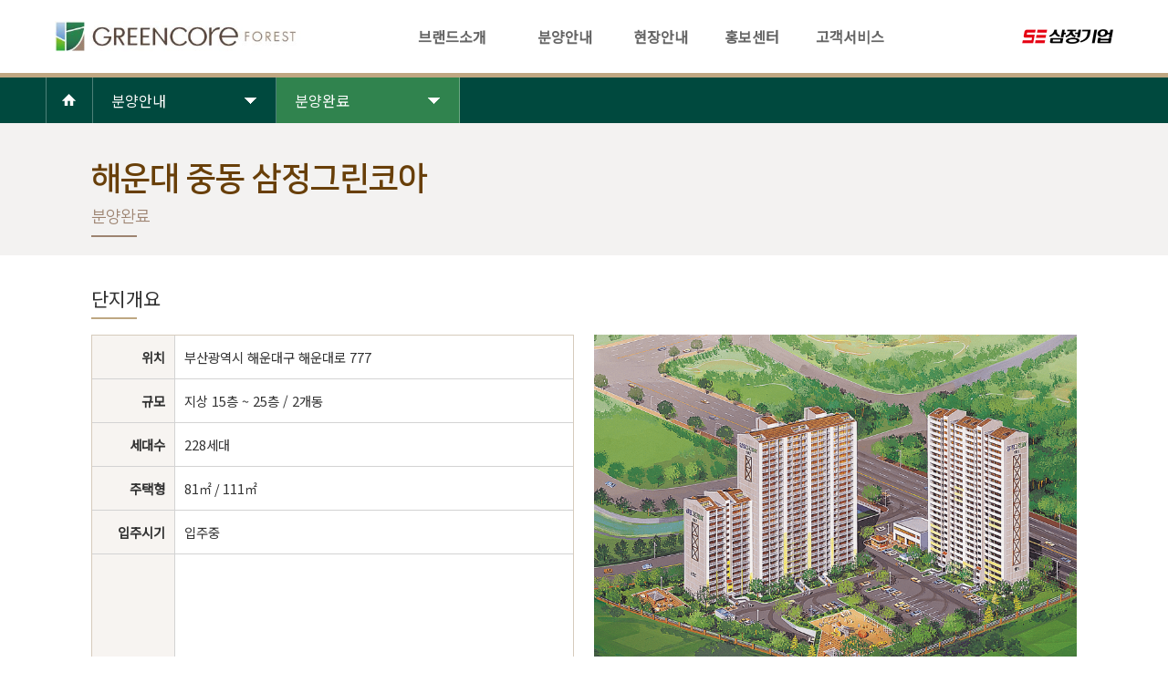

--- FILE ---
content_type: text/css
request_url: https://greencoreforest.com/wp-content/themes/samjung_greencore/style.css?ver=6.7.4
body_size: 14163
content:
/*
Theme Name:  greencore
Theme URI:   https://greencoreforest.com
Description: 
Author:      ddda
Author URI:  http://ddda.kr
Version:     0.1
Tags:        
*/

@import url('css/reset.css');
@import url('css/prcenter.css');
@import url('css/text.css');
@import url('css/section.css');
@import url('css/guide.css');
@import url('css/customer.css');
@import url('css/site.css');
@import url('css/faq.css');
@import url('css/project.css');
@import url('css/brand.css');
@import url('css/et.css');

body {
    font-family: 'Noto Sans KR', sans-serif;
    font-size: 16px;
    color : #313131;
    -webkit-font-smoothing: antialiased;
    -moz-osx-font-smoothing: grayscale;
    box-sizing: border-box;
    word-break : normal;
    -webkit-word-break: normal; 
}

header {
  width : 100%;
  position : relative;
  background-color : white;
  height: 85px;
  z-index: 9999;
}

/* 헤더 WRAP */
#wrap_header {
  max-width : 1180px;
  width : 100%;
  position : relative;
  z-index : 9000;
  margin-left: auto;
  margin-right: auto;
}

/* 메인 컨텐츠 WRAP*/
#wrap_content {
  line-height : 1.7em;
}

/* 메인 컨텐츠 */
#wrap_content .content {
  max-width: 1180px;
  width: 100%;
  padding-right: 50px;
  padding-left: 50px;
  margin-left: auto;
  margin-right: auto;
  box-sizing: border-box;
}

/* 사이틀 로고 */
#wrap_header .logo_site {
  left : 0;
  position : absolute;
}
#wrap_header .logo_site img {
  width : 270px;
  margin-top : 23px;
  margin-left : 10px;
}

/* 삼정기업 로고 */
#wrap_header .logo_samjung {
  right : 0;
  position : absolute;
}
#wrap_header .logo_samjung img {
  width : 100px;
  margin-top : 32px;
  margin-right : 10px
}

/* 메가 메뉴 */
nav.mega {
  width: 100%;
}
nav.mega ul.menu {
  display : table;
  overflow : hidden;
  margin-left : auto;
  margin-right : auto;
}

nav.mega ul.menu > li:first-child {
  margin-left : 150px;
}

nav.mega ul.menu > li {
  position : relative;
  float : left;
  margin : 0;
  padding : 0 20px;
  line-height : 80px;
}

nav.mega ul.menu > li:before {
  content: '';
  border-top: 2px solid #bfa782;
  position: absolute;
  top: 77px;
  left : 0px;
  transform : scaleY(0);
  transition : all .3s;
  transform-origin : bottom;
  width : 100%;
}

nav.mega ul.menu > li:after {
  content: '';
  border-top: 250px solid #f3f2f1;
  position: absolute;
  top: 0px;
  left : 0px;
  opacity: 0;
  transition : opacity .3s ease-in-out;
  width : 100%;
  z-index : -1;
}

nav.mega ul.menu > li:hover:before {
  transform : scaleY(1);
}

nav.mega ul.menu > li:hover:after {
  opacity: 1;
}

nav.mega ul.menu > li > ul.sub-menu {
  display : block;
  line-height : 210%;
  overflow:hidden;
  height : 0px;
}

nav.mega ul.menu a {
  font-weight: bold;
  font-size: 1em;
  color : #666;
  display:block;
}

nav.mega ul.menu > li > ul.sub-menu > li a {
  font-weight: normal;
  font-size: 0.9em;
  color : #666;
  display:inline-block;
  position: relative;  
  transform : translateY(100%);
  transition : transform .3s ease-in-out 0.1s;
  opacity: 0;  
}
nav.mega ul.menu > li > ul.sub-menu > li a:hover {
  color : #000;
}

nav.mega ul.menu:hover > li > ul.sub-menu > li a {
  transform : translateY(0%);
  opacity: 1;
}
nav.mega ul.menu:hover > li > ul.sub-menu > li:nth-child(1) a{
  margin-top : 15px;
  /* transition-delay: .3s; */
}
nav.mega ul.menu:hover > li > ul.sub-menu > li:nth-child(2) a{
  /* transition-delay: .4s; */
}
nav.mega ul.menu:hover > li > ul.sub-menu > li:nth-child(3) a{
  /* transition-delay: .5s; */
}
nav.mega ul.menu:hover > li > ul.sub-menu > li:nth-child(4) a{
  /* transition-delay: .6s; */
}

nav.mega ul.menu > li > ul.sub-menu > li a:after {
  content : '';
  position : absolute;
  display : block;
  width : 0%;
  height : 1px;
  bottom : 0;
  left : 0;
  background : #bfa782;
  transition : width 0.3s;
  z-index : 0;
}

nav.mega ul.menu > li > ul.sub-menu > li a:hover:after {
  width : 100%;
}

nav.mega ul.menu:hover ul.sub-menu {
  height : 170px;
}

/*메뉴 백그라운드 설정 */

#wrap_header_bg {
  position : absolute ;
  width : 100%;
  background-color : white;
  top: 0px;
  z-index: 10;
  transform-origin: top;
  border-bottom : 5px solid #bfa782;
  transition : max-height 0.3s;
  overflow: hidden;
}

.wrap_header_h0 {
  max-height : 80px;

}

.wrap_header_h1 {
  max-height : 250px;
}

/* 푸터 */
footer {
  width : 100%;
  background-color:#00493e;
  border-bottom : 20px solid #00332d;
  padding-top : 20px;
  padding-bottom : 20px;
  margin-top : 5%;
}

#wrap_footer {
  max-width: 1180px;
  width: 100%;
  margin-left: auto;
  margin-right: auto;
  padding-left: 20px;
  padding-right: 20px;
}

#wrap_footer:after {
  content: '';
  display: block;
  clear: both;
}

#wrap_footer .footer_logo {
  float : left;
  width : 250px;
}
#wrap_footer img {
  width: 250px;
  height : auto;
  margin-top: 0px;
  margin-right: 0px;
  margin-bottom: 10px;
}
#wrap_footer > .content {
  text-align : left;
  float : left;
  vertical-align: top;
}

#wrap_footer ul.doc li {
  display : inline-block;
}
#wrap_footer ul.doc li a {
  line-height : 170%;
  color : #bfa782;
  font-size : 0.8em;
}
#wrap_footer ul.doc li a:after {
  content: '|';
  margin-left : 10px;
  margin-right : 10px;
}
#wrap_footer ul.doc li:last-child a::after {
  content: '';
}

#wrap_footer ul.info {
  margin-top : 10px;
}
#wrap_footer ul.info li {
  color : #f0f0f0;
  font-size : 0.8em;
  line-height : 170%;
}

#wrap_footer ul.info li.caution {
  font-size : 0.6em;
  line-height : 150%;
  color : #c0c0c0;
}

#wrap_footer ul.info li:nth-child(3) {
  margin-top : 10px;
}

#wrap_footer ul.info li:last-child {
  font-size : 0.6em;
  margin-top : 10px;
}

/* 서브메뉴 */
#wrap_submenu {
  background-color : #00493e;
  width : 100%;
  z-index : 8000;
  /* margin-top : 85px; */
}

.submenu_fix {
  position:fixed;
  top:0;
  left:0;
}

.submenu_float {
  position: relative;
}

#wrap_submenu .inner {
  position : relative;
  max-width : 1180px;
  height : 50px;
  margin : 0 auto;
}

#wrap_submenu .inner .home {
  width : 50px;
  height : 50px;
  line-height : 50px;
  text-align : center;
  float : left;
  cursor : pointer;
  border-left : 1px solid rgba(255,255,255,0.3);
}

#wrap_submenu .inner .home img {
  max-width : 100%;
}

#wrap_submenu .inner .line_r {
  border-right : 1px solid rgba(255,255,255,0.3);
}

/* 서브메뉴 */
#wrap_submenu .inner .level_1,
#wrap_submenu .inner .level_2 {
  float : left;
  height : 50px;
  width : 200px;
}

#wrap_submenu .inner .level_2 {
  background-color : #30834E;
}

#wrap_submenu .inner .home:hover,
#wrap_submenu .inner .level_1:hover,
#wrap_submenu .inner .level_2:hover {
  background-color : #bfa782;
}

#wrap_submenu .inner .title {
  padding-left : 20px;
  padding-right : 20px;
  position : relative;
  cursor : pointer;
}

#wrap_submenu .inner .title p {
  color : white;
  font-size : 1em;
  line-height : 50px;
}

#wrap_submenu .inner .title p:after {
  content : '';
  background : url(/wp-content/themes/samjung_greencore/images/down_arrow_white.png) 0 0 no-repeat;
  width : 14px;
  height : 7px;
  position : absolute;
  right : 20px;
  top : 22px;
}

#wrap_submenu .inner .container {
  width : 200px;
  overflow : hidden;
  position : absolute;
  top : -10000px; 
}

#wrap_submenu .inner .level_1:hover .container,
#wrap_submenu .inner .level_2:hover .container {
  top : 50px;
  z-index: 8000;
}

#wrap_submenu .inner .container .content{
  position : absolute;
  width : 200px;
  top : 0px;  
  border-left : 1px #D9D9D9 solid;
  border-bottom : 1px #D9D9D9 solid;
  border-right : 1px #D9D9D9 solid;
  background-color: white;
  padding : 10px 20px;
  transition : all .2s ease-in-out 0.1s;
  transform : translateY(-100%);
  opacity: 0;
  box-sizing: border-box;
}

#wrap_submenu .inner .level_1:hover .container .content,
#wrap_submenu .inner .level_2:hover .container .content {
  transform : translateY(0);
  opacity: 1;
}

#wrap_submenu .inner .level_2 .container .content a {
  color : #303030;
  font-weight: normal;
  line-height : 200%;
  font-size: 0.9em;
  width:100%;
  display : block;
}

#wrap_submenu .inner .level_2 .container .content a:hover:after {
  content : '';
  position : absolute;
  background-color : #e9e9e9;
  z-index: -1;
  width : 100%;
  height : 30px;
  left : 0;
  transform : translateY(0);
}

nav.sub a {
  font-weight : normal;
  font-size : 0.9em;
  color : #303030;
  line-height : 200%;
  display : block;
  width : 100%;
}
nav.sub ul.menu > li > a:hover:after {
  content : '';
  position : absolute;
  background-color : #e9e9e9;
  z-index: -1;
  width : 100%;
  height : 30px;
  left : 0;
  transform : translateY(0);
}
nav.sub ul.menu > li > ul.sub-menu {
  display : none;
}

/* 페이지 타이틀 */
#wrap_page_title {
  width: 100%;
  background-color: #f3f2f1;
  height: 145px;
  margin-bottom: 30px;
}

#wrap_page_title .content {
  max-width : 1180px;
  width : 100%;
  margin-left : auto;
  margin-right : auto;
}

#wrap_page_title .content h1 {
    font-size: 36px;
    color: #683f09;
    font-family: 'NanumSquare';
    font-weight: 700;
    padding-top : 40px;
    line-height : 1.2em;
    overflow: hidden;
    text-overflow: ellipsis;
    white-space: nowrap;
    letter-spacing: -1px;
}

#wrap_page_title .content h2 {
  font-size: 18px;
  color: #683f09;
  font-family: 'NanumSquare';
  font-weight: 400;
  padding-top: 10px;
  color: #9d8471;
  position : relative;
  line-height : 1.2em;
}

#wrap_page_title .content h2:after {
  content: '';
  border-bottom: 2px solid #9d8471;
  position: absolute;
  width: 50px;
  top: 40px;
  left : 0px;
}


/* 버튼 */
.btn_list {
  width : 120px;
  height : 40px;
  border-radius : 5px;
  border : 1px solid #aeaeae;
  text-align: center;
  line-height : 40px;
  margin : 50px auto;
  font-size : 1em;
  display : block;
  background-color : white;
}

.btn_list a {
  color : #333;
  width : 100%;
  height : 100%;
  display : block;
}

.btn_list:hover {
  background-color : #9d8471;
  transition : all .3s;
}

.btn_list:hover a {
  color : white;
  transition : all .3s;
}

/* 페이지네이션 */

#pagenav {
  position : relative;
  display : table;
  width : 250px;
  border : 1px solid #aeaeae;  
  border-radius: 5px;  
  margin : 30px auto 80px;
  box-sizing: border-box;
}
#pagenav > .pre > a > p,
#pagenav > .next > a > p {
  width : 100%;
  line-height : 40px;
  margin-bottom: 0px;
}

#pagenav .pre {
  display : table-cell;
  text-align : center;
}
#pagenav .next {
  display : table-cell;
  text-align : center;
}

#pagenav > .pre > a ,
#pagenav > .next > a {
  color : #333;
  font-size : 1em;
  font-weight : bold;
}
#pagenav > .pre:hover ,
#pagenav > .next:hover {
  background-color : #9d8471;
}

#pagenav > .pre:hover > a,
#pagenav > .next:hover > a{
  color : white;
}

#mobile-menu {
    display : none;
}
.mobile-menu-open-btn {
    display : none;
}

/* 푸터 패밀리 사이트 */
.footer_site {
  width : 200px;
  float : right;
}
.footer_site_title {
  border : 1px solid #ccc;
  height : 35px;
  background-color : rgba(255,255,255,.0);
  margin-bottom : 5px;
}
.footer_site_title p {
  line-height : 35px;
  color : #ccc;
  font-size : 1em;
  padding-left : 20px;
  position: relative;
  cursor: pointer;
}
.footer_site_title p:before {
  content: '';
  background: url(https://greencoreforest.com/wp-content/themes/samjung_greencore/images/down_arrow_white.png) 0 0 no-repeat;
  width: 14px;
  height: 7px;
  position: absolute;
  right : 20px;
  top : 14px;
}
#footer_contents {
  position : relative;
  overflow: hidden;
}
.footer_content_off {
  height : 0px;
}
.footer_content_on {
  height : calc(36px * 3);
  transition : all .3s;
}
#footer_contents_inner {
  border : 1px solid #ccc;
  overflow: hidden;
  box-sizing: border-box;
  height : 0px; 
  transform-origin: top;
  height : 100%;
  width : 200px;
  position : absolute;
}
.footer_content_inner_off {
  transform: translateY(-100%);
}
.footer_content_inner_on {
  transform: translateY(0);
  transition : all .3s;  
}
#footer_contents_inner > ul > li > a {
  color : #ccc;
  line-height: 35px;
  padding-left : 20px;
  cursor: pointer;
  display: block;
  width: 100%;
}
#footer_contents_inner > ul > li:hover {
  background-color : rgba(255,255,255,.2);
}
#footer_contents_inner > ul > li {
  border-bottom : 1px solid #ccc;
  box-sizing: border-box;
}
#footer_contents_inner > ul > li:last-child {
  border-bottom : 0px;
}


/*라인 */
.l_line {
  border-left: 1px solid white;
  box-sizing : border-box;
}

/*메인페이지 */
.main_section_inner {
  max-width : 1180px;
  width : 100%;
  position : relative;
  margin-left: auto;
  margin-right: auto;
}
.main_slide_inner {
  max-width : 1920px;
  width : 100%;
  position : relative;
  margin-left: auto;
  margin-right: auto;
}
.main_section_1 {
  width : 100%;
  background-color : #f7f4f0;
}
.main_section_2 {
  width : 100%;
  background-color : #f7f4f0;
}
.main_section_3 {
  width : 100%;
  background-color : rgba(247,244,240,0.5);
}
.main_section_4 {
  width : 100%;
}
.main_section_2 > .main_section_inner > h5 {
    /*
    margin-top: -30px;
    position: absolute;
    */
}
.main_section_2 > .main_section_inner > #project_list {
    /*
    padding-top: 65px;
    */
}


/***************** 404페이지 **********************/
#page404 {
    height: 600px;
    width: 100%;
    text-align: center;
}
#page404 img {
    margin-top:150px;
    width : 200px;
}
#page404 h1 {
    font-size: 1.7em;
    font-weight: 700;
}
#page404 p {
    font-size : 1em;
}


--- FILE ---
content_type: text/css
request_url: https://greencoreforest.com/wp-content/themes/samjung_greencore/css/reset.css
body_size: 1007
content:
@charset "utf-8";

/* css reset */
html, body, div, span, applet, object, iframe, h1, h2, h3, h4, h5, h6, p, blockquote, pre,a, abbr, acronym, address, big, cite, code, del, dfn, em, img, 
ins, kbd, q, s, samp, small, strike, strong, tt, var, b, u, i, center, dl, dt, dd, ol, ul, li, fieldset, form, label, legend, table, caption, tbody, tfoot, 
thead, tr, th, td, article, aside, canvas, details, embed, figure, figcaption, footer, header, hgroup, menu, nav, output, ruby, section, summary, time, mark, 
audio, video {
  margin: 0;
  padding: 0;
  border: 0;
}

/* HTML5 미 지원 브라우저 호환 */
article, aside, details, figcaption, figure, footer, header, hgroup, menu, section {
  display: block;
}

body {
  overflow-x: hidden;
}

ol, ul, li {
 list-style-type: none; 
}

q {
  quotes: none;
}

q:before, q:after {
  content: '';
  content: none;
}

table {
  border-spacing: 0;
}

a {
  text-decoration: none;
}

img {
  filter:progid:DXImageTransform.Microsoft.AlphaImageLoader(enabled='true',sizingMethod='crop') ;
  height: auto;
}

.clear {
  clear: both;
  height:0;
  overflow:hidden;
}


--- FILE ---
content_type: text/css
request_url: https://greencoreforest.com/wp-content/themes/samjung_greencore/css/prcenter.css
body_size: 5158
content:
/* 새소식 */
#news_list > ul {
    list-style-type: none;
    padding : 0;
    width : 100%;
}
#news_list > ul > li {
    line-height : 0;
    float : left;
    width : 23.5%;
    padding-right : 2%;
    padding-bottom : 2%;
}
#news_list > ul > li:nth-child(4n) {
    padding-right : 0%;
}
#news_list a {
    color : #333;
}
#news_list .news{
    line-height : 1.7em;    
    display : inline-block;
    position : relative;
    border : 1px solid #d3d3d3;
    box-sizing: border-box;                
    overflow: hidden;
    width: 100%;
    cursor: pointer;
    background-color: white;
}
#news_list .news .bg {
    width: 100%;
    padding-top : 60%;
}
#news_list .news .title {
    font-size : 1em;
    margin : 10px 10px;

    overflow: hidden;
    text-overflow: ellipsis;
    display: -webkit-box;
    -webkit-line-clamp: 2; /* 라인수 */
    -webkit-box-orient: vertical;
    word-wrap:break-word; 
    line-height: 25px;
    height: 50px; /* line-height 가 1.2em 이고 3라인을 자르기 때문에 height는 1.2em * 3 = 3.6em */
}
#news_list .news .bg_cover {
    width : 100%;
    padding-top : 60%;
    position : absolute;
    box-sizing: border-box;
    background-color : rgba(0,0,0,.5);
    background-image: url(https://greencoreforest.com/wp-content/uploads/mark_plus.png);
    background-position: center center;
    background-repeat: no-repeat;
    background-size: 15% auto;
    top : 0px;
    z-index: 5000;
    opacity: 0;
}

#news_list .news .bg_cover_1 {
    width : 100%;
    height : 154px;
    position : absolute;
    box-sizing: border-box;
    background-color : rgba(0,0,0,.5);
    background-image: url(https://greencoreforest.com/wp-content/uploads/mark_plus.png);
    background-position: center center;
    background-repeat: no-repeat;
    background-size: 15% auto;
    top : 0px;
    z-index: 5000;
    opacity: 0;
}

#news_list .news .press {
    margin : 10px 10px 0;
    color : black;
    font-weight : bold;
    font-size : 1em;
    line-height : 1.3em;
}

#news_list .news .date {
    margin : 0 10px;
    font-size : 0.75em;
    color : #aeaeae;
    overflow: hidden;
    text-overflow: ellipsis;
    white-space: nowrap;
}
#news_list .news .pr_title {
    font-size : 1em;
    margin : 10px 10px;

    overflow: hidden;
    text-overflow: ellipsis;
    display: -webkit-box;
    -webkit-line-clamp: 3; /* 라인수 */
    -webkit-box-orient: vertical;
    word-wrap:break-word; 
    line-height: 25px;
    height: 75px; /* line-height 가 1.2em 이고 3라인을 자르기 때문에 height는 1.2em * 3 = 3.6em */
}
#news_list .news:hover .bg_cover,
#news_list .news:hover .bg_cover_1 {
    opacity: 1;
    transition: all .3s ease;
}

/* 새소식 싱글페이지 */
#post_news {

}

#post_news .sc_news {
    border: 1px solid #d3d3d3;
    padding : 30px; 
    box-sizing: border-box;
    margin-bottom : 30px;
}
#post_news .sc_news h1 {
    font-size: 1.5em;
    color: #333;
    font-weight: bold;
    text-align: left;
    position: relative;
    padding-bottom: 30px;
    line-height: 1.7em;
    margin-bottom: 10px;
}
#post_news .sc_news h1:after {
    content : '';
    height : 1px;
    width : 100%;
    background-color: #aeaeae;
    position : absolute;
    bottom : 0.5em;
    left : 0;
    right : 0;
}
#post_news .sc_news h2{
    margin-bottom : 20px;
    font-size : 0.8em;
    color : #333;
    border : 1px solid #aeaeae;
    border-radius: 5px;
    width : 120px;
    height : 30px;
    text-align: center;
    line-height : 30px;
}
#post_news .sc_field {
    border : 1px solid #d3d3d3;
    padding : 10px 30px;
    margin-bottom : 10px;
}
#post_news .sc_field ul {
    display : table;
}
#post_news .sc_field li {
    display : table-cell;
    padding : 0 10px;
}
#post_news .sc_field li.separate{
    padding : 0;
    color : #aeaeae;
}
#post_news .sc_field li a{
    color : #333;
    font-size : 0.8em;
}
#post_news .sc_field > ul > li:first-child {
    border-right : 1px solid #d3d3d3;
    padding : 0 30px 0 0;
    box-sizing: border-box;
}
.file_thumb {
    width : 10px;
    height : auto;
    padding-right : 10px;
}

/* 수상실적 */
.awards_2015 img {
    width : 200px;
    margin-top: 20px;
}

#award ul > li {
    border-bottom : 1px dotted #aeaeae;
    display: block;
    position : relative;
    padding-top : 20px;
    padding-bottom: 20px;
}
#award ul > li:after {
    content : '';
    display : block;
    clear : both;
    height : 0;
}

#award dt {
    float : left;
    width : 100px;
    font-size : 2em;
    font-family : Montserrat;
    font-weight : 100;
    color : #595959;
    padding-bottom : 1.3em;
}

#award dd {
    float : left;
    width : 80%;
}
#award dd > li:nth-child(2n+1) {
    float : left;
}
#award dd > li:nth-child(2n) {
    line-height : 1.8em;
    margin-bottom:15px;
}
#award dd > li:nth-child(2n+1) {
    clear : both;
    font-size : 0.8em;
    border : 1px solid #aeaeae;
    color : #aeaeae;
    border-radius : 5px;
    padding : 0 10px;
    margin-right : 10px;
    margin-bottom : 5px;
}

--- FILE ---
content_type: text/css
request_url: https://greencoreforest.com/wp-content/themes/samjung_greencore/css/text.css
body_size: 2595
content:
h1 {
    font-size : 3em;
    line-height : 1.7em;
    font-weight : lighter;
}

h2 {
    font-size : 2.5em;
    line-height : 1.7em;
    font-weight : lighter;
}
h3 {
    font-size : 2.2em;
    line-height : 1.7em;
    font-weight : lighter;
}
h4 {
    font-size : 1.9em;
    line-height : 1.7em;
    font-weight : lighter;
}
h5 {
    font-size : 1.6em;
    line-height : 1.7em;
    font-weight : lighter;
}
h6 {
    font-size : 1.3em;
    line-height : 1.7em;
    font-weight : lighter;
}
p {
    font-size : 1em;
    line-height : 1.7em;
    margin-bottom : 1.7em;
}

/* 페이지 타이틀 */
h1.title {
    font-size : 2em;
    color : #333;
    font-weight : bold;
    text-align : left;
    position : relative;
    padding-bottom : 50px;
}

h1.title:after {
    content : '';
    height : 1px;
    width : 100%;
    background-color: #aeaeae;
    position : absolute;
    bottom : 1em;
    left : 0;
    right : 0;
}

h1.post-title {
    font-size : 1.5em;
    color : #333;
    font-weight : bold;
    text-align : left;
    position : relative;
    padding-bottom : 40px;
    line-height : 1.7em;
}

h1.post-title:after {
    content : '';
    height : 1px;
    width : 100%;
    background-color: #aeaeae;
    position : absolute;
    bottom : 0.5em;
    left : 0;
    right : 0;
}


h2.title {
    padding : 1.5em;
    margin-bottom : 1em;
    font-size : 1.5em;
    font-family: Montserrat;
    font-weight : light;
    text-align : center;
    position : relative;
    color : #aeaeae;
}

/* 수평선 */
.hr_gray {
    background-color: #aeaeae;
    height: 1px;
    margin-top: 10px;
    margin-bottom:10px;
    width : 100%;
}

/*섹션 타이틀 */
h5.section {
    padding-top : 20px;
    padding-bottom : 20px;
    margin-bottom: 10px;
    position : relative;
}
h5.section:after {
    /* width : 50px; */
    /* top : 10px; */
    content: '';
    background-color: #bfa782;
    height: 2px;
    width: 50px;
    position: absolute;
    left: 0;
    bottom: 10px;    
}

h6.section {
    margin-top : 40px;
    font-size : 1.3em;
}

h6.section:after {
    content : '';
    background-color : #d3d3d3;
    height : 1px;
    width : 100%;
    position: absolute;
    left : 0;
    bottom : -10px;
}

h6.section2 {
    font-size : 1.3em;
    position : relative;
}

h6.section2:after {
    content : '';
    background-color : #bea782;
    height : 2px;
    width : 50px;
    position: absolute;
    left : 0;
    bottom : -5px;
}


/* 이미지 캡션 설정 */
figcaption {
    font-size : 0.8em;
    margin-top : 5px;
}

--- FILE ---
content_type: text/css
request_url: https://greencoreforest.com/wp-content/themes/samjung_greencore/css/section.css
body_size: 653
content:
/*
Theme Name:  greencore
Theme URI:   https://greencoreforest.com
Description: 다단구성
Author:      ddda
Author URI:  http://ddda.kr
Version:     0.1
Tags:        
*/

#section {
    display : block;
    position : relative;
}

#section .s2_1 {
    width : 48.5%;
    margin-right : 3%;
    display : inline-block;
    float : left;
    position : relative;
}
#section .s2_2 {
    width : 48.5%;
    display : inline-block;
    float : right;
    position : relative;
}
#section .s3_1 {
    width : 30%;
    margin-right : 3%;
    display : inline-block;
    float : left;
    position : relative;
}
#section .s3_23 {
    width : 67%;
    display : inline-block;
    float : right;
    position : relative;
}

--- FILE ---
content_type: text/css
request_url: https://greencoreforest.com/wp-content/themes/samjung_greencore/css/guide.css
body_size: 1188
content:
/* 이용안내 */
#page_guideline ul > li {
    list-style-type:none;
    font-size: 1em;
    margin-bottom: 15px;
    margin-left : 15px;
    font-weight : bold;
}
#page_guideline ol > li {
	font-size:0.9em;
	list-style-position:outside;
	margin-left : 30px;
}
#page_guideline ul > li > ul > li {
	font-size:0.9em;
    margin-left : 15px;
    font-weight: normal;
}
#page_guideline ul > li > ol > li {
	list-style-type:lower-alpha !important;
	margin-left : 30px;
    list-style-position:outside;
    font-size: 0.9em;
    font-weight: normal;
}
#page_guideline h4 {
    font-weight: bold;
    font-size: 1.2em;
    margin-top: 50px;
    margin-bottom: 10px;
}
/* 이용약관 */
#policy ol > li {
    list-style-type: decimal;
}
#policy ul > li {
	list-style-type:none;
	font-size:0.9em;
    font-weight:normal;
    margin-left : 15px;
}
#policy .policytitle1 {
	font-weight:bold;
	font-size:1.2em;
	margin:20px 0 20px 15px;
}
#policy .policytitle2 {
	font-weight:bold;
	font-size:1em;
	margin:10px 0 10px 15px;
}
#policy .policytext1 {
	margin-bottom: 0.7em;
    font-weight:normal;
}

/*무단 수집 거부 */
h4.security {
    font-size: 1.2em;
    line-height: 1.7em;
    font-weight: bold;
    margin-bottom: 1.7em;
}

--- FILE ---
content_type: text/css
request_url: https://greencoreforest.com/wp-content/themes/samjung_greencore/css/customer.css
body_size: 1984
content:
.accordions-head {
    border: 1px solid #e4e4e4 !important;
    font-weight : bold;
}

.accordion-content {
    border: 1px solid #e4e4e4 !important;
}

.ui-accordion-header-active {
    color : white !important;
}

/* 입주가이드 */
ul#guide_list {
    list-style-type: none;
    padding:0px;
}
ul#guide_list > li {
    width : 100%;
    margin-bottom : 2%;
    border : 1px solid #e4e4e4;
    position: relative;
    min-height:  150px;
}
.guide_thumb {
    width : 200px;
    height : 150px;
    float : left;
}
.guide_name {
    padding: 20px 0 0 20px;
    vertical-align: top;
    list-style-type: none;
    float : left;
}
.guide_name li:nth-child(1){
    font-size: 1.2em;
    border-bottom: 1px solid #9d8471;
    color: #9d8471;
    margin-bottom: 10px;
    padding-bottom: 10px;
}
.guide_name li:nth-child(2){
    font-size : 0.9em;
}
ul.guide_btn {
    background-color: #f3f2f1;
    width : 200px;
    float : right;
    right : 0px;
    list-style-type: none;
    display : table;
    line-height : 150px;
    padding : 0px;
}
ul.guide_btn > li:before {
    content: "";
    display: inline-block;
    width: 1px;
    height: 100%;
    margin-right: 0;
    vertical-align: middle;
}
ul.guide_btn > li {
    display: table-cell;
    width: 65px;
    height: 100%;
    text-align: center;
}
ul.guide_btn > li:after {
    content: "";
    display: block;
    width: 0px;
    height: 110px;
    float: right;
    border-right: 1px dotted #9d8471;
    margin-top: 20px;
}
ul.guide_btn > li:last-child:after {
    content : "";
    display : block;
    width :0px;
    height : 0px;
}
.guide_btn_image {
    width: 56px;
    display: inline-block;
    vertical-align: middle;
}

/* 사이버 신문고 */
ul.sinmungo > li {
    list-style-type: decimal;
    font-size: 0.9em;
    list-style-position: outside;
    margin-left: 20px;
}
.sinmungo_policy {
    height: 300px;
    overflow-y: auto;
    font-size: 0.9em;
    padding: 20px;
    border: 1px solid #f3f2f1;
}

--- FILE ---
content_type: text/css
request_url: https://greencoreforest.com/wp-content/themes/samjung_greencore/css/site.css
body_size: 3097
content:
/* 단지정보 */
#wrap_project {
    width : 100%;
    height : 100%;
    box-sizing: border-box;
}
#wrap_project .tab_navi {
    border : 1px solid #e4e4e4;
    height : 100%;
    width : 200px;
    margin-right : 10px;
    float:left;
    padding : 10px;
    box-sizing: border-box;
}
#wrap_project .tab_content {
    width: calc( 100% - 210px );
    float: left;
    box-sizing: border-box;
    border: 1px solid #e4e4e4;
    padding: 20px;
}
/* 로딩 */
#progress_loading {
    position : relative;
    height : 200px;
    width : 100%;
    border: 1px solid #e4e4e4;
}

#progress_loading img {
    position : absolute;
    top:0;
    bottom : 0;
    left : 0;
    right : 0;
    margin : auto;
}
/* 원형 텍스트 */
.site_circle {
    background-color : rgba(255,255,255,.2);
    width : 100px;
    height : 100px;
    border-radius: 60px;
    text-align : center;
    position: absolute;
    z-index: 1;
    right: 15px;
    bottom: 15px;
}
.site_circle canvas {
    position : absolute;
    top : 0px;
    left : 0px;
    width : 100px;
    height : 100px;
}

.site_circle > .site_circle_chart {
    position : relative;
    width : 100px;
    height : 100px;
    margin : 0 auto;
}

.site_circle > .site_circle_chart > h1 {
    color : white;
    font-size : 9pt;
    padding-top : 22px;
    padding-bottom : 0px;
    margin-top : 0px;
    margin-bottom : 0px;
    text-shadow: 0px 0px 1px black;
}
.site_circle > .site_circle_chart > h2 {
    color: white;
    font-size: 18pt;
    margin-top: 0px;
    line-height: 1em;
    text-shadow: 0px 0px 5px black;
}
#circle_text {

}
.container_circle {
    width:250px;
    height : 250px;
    margin : 0 auto;
    display: inline-block;
}
.container_circle .box_circle 
{
    width : 200px;
    float:left;
}
.container_circle .box_circle .site_single_chart_100 {
    display : none;
}
.container_circle .box_circle .site_single_chart
{
    position : relative;
    width : 200px;
    height : 200px;
    margin : 0 auto;
    text-align : center;
}
.container_circle .box_circle canvas {
    position : absolute;
    top : 0px;
    left : 0px;
    width : 200px;
    height : 200px;
}
.container_circle .box_circle .site_single_chart > h1 {
    color : #BFA782;
    font-size : 12pt;
    padding-top : 55px;
    padding-bottom : 0px;
    margin-top : 0px;
    margin-bottom : 0px;
}
.container_circle .box_circle .site_single_chart > h2 {
    color : #BFA782;
    font-size: 35pt;
    margin-top: 0px;
    line-height: 1em;
}
.container_circle_txt {
    display: inline-block;
    vertical-align: top;
}
.container_circle_txt > h1 {
    font-size: 2em;
    font-weight : bold;
    color: #30834E;
    margin-top: 10px;
}
.container_circle_txt > h2 {
    font-size : 1.3em;
}
.container_circle_txt > h2 > span.percent {
    font-size: 1.5em;
    color : #bea782;
}
.container_circle_txt > h3 {
    font-size : 1em;
    color: #333;
    margin-top:10px;
}
.container_circle_txt > hr {
    border: 0.5px solid #aaa;  
}
.wrap_tab p {
    margin: 0em !important;
    line-height: 1em;
}

--- FILE ---
content_type: text/css
request_url: https://greencoreforest.com/wp-content/themes/samjung_greencore/css/faq.css
body_size: 1068
content:
#accordion-container {
	font-size: 1em;
}

.accordion-header {
	font-size: 1.1em;
	margin: 7px 0 0 0;
	padding: 5px 20px;
	border: 1px solid #e4e4e4;
	cursor: pointer;
	color: #666666;
	-moz-border-radius: 5px;
	-webkit-border-radius: 5px;
	border-radius: 5px;

}

.active-header {
	-moz-border-radius: 5px 5px 0 0;
	-webkit-border-radius: 5px 5px 0 0;
	border-radius: 5px 5px 0 0;
	background-color : #bea782;
    color : white;
}

.active-header:hover {
	background-color : #9d8471;
    color : white;    
}

.inactive-header {
	background-color : #fff;
}

.inactive-header:hover {
	background-color : #f5f5f5;
}

.accordion-content {
	display: none;
	padding: 20px;
	background: #ffffff;
	border: 1px solid #bea782;
	border-top: 0;
	-moz-border-radius: 0 0 5px 5px;
	-webkit-border-radius: 0 0 5px 5px;
	border-radius: 0 0 5px 5px;
}

.accordion-content ul > li {
	padding : 5px;
	line-height: 1.4em;
}
.accordion-content ul > ul {
	padding-left : 20px;
}

.ul_disc > li {
	list-style : disc inside;
}
.ul_circle > li {
	list-style : circle inside;
}
.ul_decimal > li {
	list-style: decimal inside;
}

--- FILE ---
content_type: text/css
request_url: https://greencoreforest.com/wp-content/themes/samjung_greencore/css/project.css
body_size: 10675
content:
#project_list > ul {
    list-style-type: none;
    padding : 0px;
    width : 100%;
}
#project_list > ul > li {
    line-height : 0;
    float : left;
    width : 32%;
    padding-right : 2%;
    padding-bottom : 2%;
}
#project_list > ul > li:nth-child(3n) {
    padding-right : 0%;
}
#project_list .project{
    line-height : 1.7em;    
    display : inline-block;
    position : relative;
    border : 1px solid #d3d3d3;
    box-sizing: border-box;                
    overflow: hidden;
    width: 100%;
    background-color : white;
}
#project_list .project .overbar .bg {
    width: 100%;
    padding-top : 75%;
    position: relative;
}
#project_list .project .overbar .title {
    height : 50px;
    font-size : 1.1em;
    line-height : 50px;
    margin : 0px 10px;
    overflow: hidden; 
    text-overflow: ellipsis;
    white-space: nowrap;
    border-bottom: 1px solid #9d8471;
    color: #683f09;
}
#project_list .project .overbar .content {
    width : 100%;
    height : 100%;
    position : relative;
    padding : 10px 0;
    box-sizing: border-box;
}
#project_list .project .overbar .content ul {
}

#project_list .project .overbar .content li:nth-child(2n+1) {
    font-size : 0.8em;
    padding : 5px 0 5px 10px;
    line-height : 1.3em;
    float: left;
    width: 50px;
    color: #9d8471;
}
#project_list .project .overbar .content li:nth-child(2n+2) {
    font-size : 0.8em;
    padding : 5px 10px 5px 0px;
    line-height : 1.3em;    
    overflow: hidden; 
    text-overflow: ellipsis;
    white-space: nowrap;
    color: #333;
}

/* 자세히 보기 버튼 */
#project_list .project .buttonbar a {
    display: block;
    color: white;
    font-size : 0.9em;    
}
#project_list .project .buttonbar {
    height: 35px;
    background-color: #bea782;
    text-align: center;
    line-height: 35px;
}
#project_list .project .buttonbar:hover {
    background-color: #9d8471;
    transition : all .3s;
}
/* 분양중 자세히 보기 관심등록 홈페이지 버튼 */
#project_list .project .nowbar {
    height: 35px;
    display : table;
    width : 100%;
}

#project_list .project .nowbar .nowbar_btn {
    display : table-cell;
    background-color: #bea782;
    text-align: center;
    line-height: 35px;
}

#project_list .project .nowbar .nowbar_btn:hover {
    background-color: #9d8471;
    transition : all .3s;
}

#project_list .project .nowbar .nowbar_btn a {
    display: block;
    color: white;
    font-size : 0.9em;
}

/*프로젝트 사진 및 정보 부분 */
#project_list .project .overbar {
    position: relative;
    cursor: pointer;
}
#project_list .project .overbar .statbar {
    position: absolute;
    background-color: #00493e;
    color: white;
    font-weight: bold;
    font-size: 0.8em;
    width: 100px;
    text-align: center;
    line-height: 35px;
    height: 35px;
    z-index: 4990;
}

#project_list .project .overbar .bg .over{
    width: 100%;
    position: absolute;
    height: 100%;
    box-sizing: border-box;
    background-color: rgba(0,0,0,.5);
    background-image: url(https://greencoreforest.com/wp-content/uploads/mark_plus.png);
    background-position: center center;
    background-repeat: no-repeat;
    background-size: 15% auto;
    top: 0px;
    z-index: 5000;
    opacity: 0;    
}

#project_list .project .overbar:hover .bg .over{
    opacity: 1;
    transition : all .3s ease-in-out 0.1s;
}
#project_detail {
    display : table;
    position : relative;        
    width: 100%;
    box-sizing: border-box;
    /* padding : 2%; */
    /* border: 1px solid #D6CBBC; */
}

#project_detail > ul > li.image {
    float : right;
    width : 49%;
}
#project_detail > ul > li.detail {
    width : 49%;
    float : left;
}

.project_img {
    width : 100%;
    padding-top : 75%;
}
#project_text {
    background-color : white;
    border: 1px solid #D6CBBC;
    box-sizing: border-box;
    width: 100%;
    padding-top: 75%;
    position: relative;
    overflow: hidden;
}
#project_text > ul {
    position: absolute;
    top: 0px;
    width: 100%;
}
#project_text > ul > li {
    display : table;
    border-bottom : 1px solid #d3d3d3;
    width : 100%;
}
#project_text > ul > li:last-child {
    border-bottom : 0px;
    height : 300px;
}        
#project_text .title {
    width : 70px;
    display : table-cell;
    border-right : 1px solid #d3d3d3;
    background-color : #f7f4f1;
    padding : 10px;
    text-align : right;
    color : #333;
    font-weight : bold;
    font-size : 0.9em;
}
#project_text .contents {
    display : table-cell;
    padding : 10px;
    color : #333;
    font-size : 0.9em;
}

.project_detail_title {
    margin-bottom: 2%;
}

/* 탭 메뉴 */
.tab_navi {
}

ul#tabs {
    padding: 5px;
    font-size: 0px;
}
.tabs_title {
    padding: 10px 20px;
    background-color: #f7f4f1;
    font-size: 1.3em;
}
ul#tabs > li {
    padding: 0.5% 1%;
    display: inline-block;
    position: relative;
    width: 11.5%;
    margin: 0.5%;
    border: 1px solid #eeeeee;
    border-radius: 5px;
    box-sizing: border-box;
    text-align: center;
}
/*
ul#tabs > li:after {
    content: '';
    background-color: #d4d4d4;
    height: 20px;
    width: 1px;
    position: absolute;
    right: 0;
    top: 15px;
}
ul#tabs > li:last-child:after {
    content: '';
    height: 0px;
    width: 0px;
    position: absolute;
    right: 0;
    top: 0px;
}
*/
ul#tabs > li a {
    color : #333;
    font-size: 13px;
    line-height: 35px;
}
ul#tabs > li.selected {
    background-color: #bea782;
}
ul#tabs > li a.selected {
    color: white;
    font-size: 13px;
    line-height: 35px;
}
/*
ul#tabs > li a.selected:after {
    content: '';
    background-color: #30834E;
    height: 3px;
    width: 80%;
    position: absolute;
    bottom: 3px;
    right: 10%;
}
*/
ul#tabs > ul.tabs_content > li {
    padding: 10px 20px;
    display: inline-block;
    position : relative;
}
ul#tabs > ul.tabs_content > li:after {
    content: '';
    background-color: #d4d4d4;
    height: 20px;
    width: 1px;
    position: absolute;
    right: 0;
    top: 15px;
}
ul#tabs > ul.tabs_content > li:last-child:after {
    content: '';
    height: 0px;
    width: 0px;
    position: absolute;
    right: 0;
    top: 0px;
}
ul#tabs > ul.tabs_content > li a {
 color : #333;
 font-size: 0.9em;
}
ul#tabs > ul.tabs_content > li a.selected {

    color: #30834E;
    font-size:1.2em;
}
.tabs_container {
    margin: 30px 0px 0px 0px;
    border: 1px solid #D6CBBC;
    border-bottom: 0px;
}
.tabs_container_wrap {
    margin-top: 30px;
}
.tabs_calendar {
    display : none;
}

.wrap_site {
    border: 1px solid #ccc;
    box-sizing: border-box;
    padding: 50px 50px 30px 50px;
/* text-align: center; */
}
.wrap_site_img {
    position : relative;
    /* max-width: 700px; */
    margin-left: auto;
    margin-right: auto;
}
.wrap_site_img_title{
    position: absolute;
    background-color: rgba(0,0,0,.6);
    width: 100%;
    height: 30px;
    z-index: 999;
    color: white;
    text-align: left;
    padding-left: 10px;
    box-sizing: border-box;
    font-size: 0.8em;
    line-height : 30px;
}
.wrap_site img {
    width: 100%;
}
/* 분양중 자세히 보기 관심등록 홈페이지 버튼 */
#project_detail .nowbar {
    height: 50px;
    display : table;
    width : 100%;
    margin-bottom : 20px;
}

#project_detail .nowbar .nowbar_btn {
    display : table-cell;
    background-color: #bea782;
    text-align: center;
    line-height: 50px;
}

#project_detail .nowbar .nowbar_btn:hover {
    background-color: #9d8471;
    transition : all .3s;
}

#project_detail .nowbar .nowbar_btn a {
    display: block;
    color: white;
    font-size : 0.9em;
}

/* 분양캘린더 */
#sale_cal {
	display:table;
	margin:0;
	padding:0;
	width:100%;
	border-top:2px solid #9d8471;
    border-bottom:2px solid #9d8471;
	box-sizing:border-box;
	font-size:14px;
}
#sale_cal .sc_line {
	display:inline-block;
	border-bottom:1px solid #9d8471;
	box-sizing:border-box;
	width:49.5%;
	vertical-align:top;
}
#sale_cal .sc_month {
	width:100px;
	display:table-cell;
	box-sizing:border-box;
	background-color:#eeeae3;
	text-align:center;
	vertical-align:middle;
	font-weight:bold;
}
#sale_cal .sc_content {
	display:table-cell;
	margin:0;
	padding:0;
}
#sale_cal .sc_content_line {
	display:block;
	margin:10px;
}
#sale_cal .sc_i {
	display: table-cell;
	padding:5px;
	margin: 10px;
		border-radius:5px;
	font-size:14px;

	color:white;
}
#sale_cal .sc_0 {
    	background-color:#9d8471;
}
#sale_cal .sc_1 {
	background-color:#30834E;
}
#sale_cal .sc_2 {
	background-color:#9d8471;
}
#sale_cal .sc_t {
	display: table-cell;
	font-size:16px;    
    margin : 2px 0 2px 10px;
    padding-left: 10px;
}
@media (max-width:980px) {
	#sale_cal .sc_line {
		width:100%;
		display:block;
	}
	#sale_cal .sc_month {
		padding:20px;
	}
    #sale_cal .sc_line {
        border-right : 0;
    }
    #sale_cal .sc_line:nth-last-child(1) {
		border-bottom:0;
    }
}
@media (min-width:981px) {
	#sale_cal .sc_content {
		height: 140px;
	}
        #sale_cal .sc_line:nth-last-child(1) {
		border-bottom:0;
}
         #sale_cal .sc_line:nth-last-child(2) {
		border-bottom:0;
}
}


.sale_cal_title {
    text-align : center;
    position : relative;
}
#sale_cal a {
    color : #333;
}
.sale_cal_title a {
    color : #683f09;
}
.sale_cal_title_prev {
    font-size : 30px;
    color : #683f09;
    line-height : 100px;
    position : absolute;
    left : 0px;
    top : 0px;
    font-family : Montserrat;

}
.sale_cal_title_now {
    font-size : 50px;
    color : #683f09;
    line-height : 100px;
    font-family : Montserrat;

}
.sale_cal_title_next {
    font-size : 30px;
    color : #683f09;
    line-height : 100px;
    position : absolute;
    right : 0px;
    top : 0px;
    font-family : Montserrat;
}

.sale_cal_title_prev a {
    margin-left: 40px;
}
.sale_cal_title_prev img {
    width: 30px;
    position: absolute;
    left: 0px;
    top: 35px;
}

.sale_cal_title_next a {
    margin-right: 40px;
}
.sale_cal_title_next img {
    width: 30px;
    position: absolute;
    right: 0px;
    top: 35px;
}

/* 분양단지가 없을때 */
.project_now_not_list {
    width : 100%;
    text-align: center;
}
.project_now_not_list img{
    width : 100%;
    max-width : 600px;
}

--- FILE ---
content_type: text/css
request_url: https://greencoreforest.com/wp-content/themes/samjung_greencore/css/brand.css
body_size: 1357
content:
/*회사소개 - 오시는길 */
#page-contact .section-title {
    display : inline-block;
    width : 30%;
    vertical-align: top;
}

#page-contact .section-content {
    display : inline-block;
    width : 69.5%;
    padding-top : 30px;
    vertical-align: top;

}
#page-contact .section-content b {
    display : inline-block;
    margin-right : 14px;
}
#page-contact .section-content p {
    margin-bottom : 10px;
    display : inline-block;
}
.root_daum_roughmap {
    width : 100% !important;
}
.section-map p {
    font-size: 1em;
    line-height: 0em;
    margin-bottom: 0em;
}
#page-contact ul > li {
    line-height : 2em;
}
#page-contact ul > li > ul {
    margin-top : 10px;
    margin-bottom: 20px;
}
#page-contact ul > li > ul > li {
    list-style-type: decimal;
    display : inline-block;
    margin-left : 10px;
    margin-right : 10px;
    position:relative;
    line-height : 30px;
}
#page-contact ul > li > ul > li > b {
    font-size : 0.8em;
}
#page-contact ul > li > ul > li:before {
    position: absolute;
    content: '';
    width : 25px;
    height : 25px;
    border : #aeaeae 1px solid;
    left : -10px;
    top : 4px;
    border-radius: 13px;   
}
.contact-bus > li > span {
    display : inline-block;
    border : 1px solid #aeaeae;
    padding : 2px 10px;
    margin-right : 10px;
    margin-top : 5px;
    margin-bottom : 8px;
    border-radius: 5px;
}

--- FILE ---
content_type: text/css
request_url: https://greencoreforest.com/wp-content/themes/samjung_greencore/css/et.css
body_size: 1993
content:
h5.etsection {
    padding-top: 20px !important;
    padding-bottom: 20px !important;
    margin-bottom: 10px !important;
    position: relative;
    font-size: 1.6em;
    line-height: 1.7em !important;
    font-weight: lighter !important;
}
h5.etsection:after {
    /* width : 50px; */
    /* top : 10px; */
    content: '';
    background-color: #bfa782;
    height: 2px;
    width: 50px;
    position: absolute;
    left: 0;
    bottom: 10px;    
}

h1.etaward {
    font-size : 32px !important;
}
h5.etaward {
    margin-top:10px !important;
    font-size : 16px !important;
}
/* 수상실적 ul */

ul.sjawardtxt {

}
ul.sjawardtxt li {
    font-size : 14px !important;
    color : #683f09 !important;
    border-bottom : 1px dotted rgba(0,0,0,.1) !important;
    list-style-type : none !important;
}

/* 페이지 타이틀 */
/* 페이지 타이틀 */
#wrap_brand_title {
    width: 100%;
    height: 145px;
    position: absolute;
    z-index: 1;
  }
  
  #wrap_brand_title .content {
    max-width : 1180px;
    width : 100%;
    margin-left : auto;
    margin-right : auto;
    height: 145px;
    background-color : rgba(243,242,241,0.85);
  }
  
  #wrap_brand_title .content h1 {
    font-size: 36px;
    color: #683f09;
    font-family: 'NanumSquare';
    font-weight: 400;
    padding-top : 40px;
    line-height : 1.2em;
    overflow: hidden;
    text-overflow: ellipsis;
    white-space: nowrap;
  }
  
  #wrap_brand_title .content h2 {
    font-size: 18px;
    color: #683f09;
    font-family: 'NanumSquare';
    font-weight: 400;
    padding-top: 10px;
    color: #9d8471;
    position : relative;
    line-height : 1.2em;
  }
  
  #wrap_brand_title .content h2:after {
    content: '';
    border-bottom: 2px solid #9d8471;
    position: absolute;
    width: 50px;
    top: 40px;
    left : 0px;
  }


.et-db #et-boc .et-l .et_pb_code ul {
    margin-top: 15px !important;
    margin-bottom: 15px !important;
    margin-left: 10px !important;
    margin-right: 10px !important;
}

--- FILE ---
content_type: text/css
request_url: https://greencoreforest.com/wp-content/themes/samjung_greencore/style_640.css?ver=6.7.4
body_size: 15492
content:
/*
Theme Name:  greencore
Theme URI:   https://greencoreforest.com
Description: 
Author:      ddda
Author URI:  http://ddda.kr
Version:     0.1
Tags:        
*/

@import url('css/reset_640.css');
@import url('css/project_640.css');
@import url('css/text_640.css');
@import url('css/prcenter_640.css');
@import url('css/brand_640.css');
@import url('css/et_640.css');
@import url('css/section_640.css');
@import url('css/site_640.css');
@import url('css/guide_640.css');
@import url('css/customer_640.css');
@import url('css/faq_640.css');

body {
    font-family: 'Noto Sans KR', sans-serif;
    font-size: 16px;
    color : #313131;
    -webkit-font-smoothing: antialiased;
    -moz-osx-font-smoothing: grayscale;
    box-sizing: border-box;
    word-break : normal;
    -webkit-word-break: normal; 
}
/* 헤더 기본 설정 */
header {
  width : 100%;
  position : relative;
  background-color : white;
  height: 60px;
  z-index: 9800;
}

/* 헤더 WRAP */
#wrap_header {
  max-width : 640px;
  width : 100%;
  position : relative;
  z-index : 9000;
  margin-left: auto;
  margin-right: auto;
}

/* 메인 컨텐츠 WRAP*/
#wrap_content {
  line-height : 1.7em;
}

/* 메인 컨텐츠 */
#wrap_content .content {
  max-width: 640px;
  width: 100%;
  padding-right: 10px;
  padding-left: 10px;
  margin-left: auto;
  margin-right: auto;
  box-sizing: border-box;
}

/* 사이틀 로고 */
#wrap_header .logo_site {
    height: 60px;
}
#wrap_header .logo_site img {
    position: absolute;
    top: 0;
    bottom: 0;
    left: 0;
    margin: auto auto auto 60px;
    width: 60%;
    max-width: 250px;
}

/* 삼정기업 로고 */
#wrap_header .logo_samjung {
}
#wrap_header .logo_samjung img {
    position: absolute;
    top: 0;
    bottom: 0;
    right: 0;
    margin: auto 10px auto auto;
    width: 20%;
    max-width: 85px;    
}

/*메뉴 백그라운드 설정 */
#wrap_header_bg {
    position : absolute ;
    width : 100%;
    background-color : white;
    top: 0px;
    z-index: 10;
    transform-origin: top;
    border-bottom : 5px solid #bfa782;
    transition : max-height 0.3s;
    height : 60px;
}

.wrap_header_h0 {
  max-height : 80px;

}

.wrap_header_h1 {
  max-height : 250px;
}

/* 푸터 */
footer {
  background-color:#00493e;
  border-bottom : 20px solid #00332d;
  padding-top : 20px;
  padding-bottom : 20px;
  margin-top : 5%;
}

#wrap_footer {
    width: 100%;
    margin-left: auto;
    margin-right: auto;
    padding-left: 10px;
    padding-right: 10px;
    box-sizing: border-box;
}

#wrap_footer:after {
  content: '';
  display: block;
  clear: both;
}

#wrap_footer .footer_logo {
  float : left;
  width : 250px;
}
#wrap_footer img {
  width: 250px;
  height : auto;
  margin-top: 0px;
  margin-right: 0px;
  margin-bottom: 10px;
}
#wrap_footer > .content {
  text-align : left;
  float : left;
  vertical-align: top;
}

#wrap_footer ul.doc li {
  display : inline-block;
}
#wrap_footer ul.doc li a {
  line-height : 170%;
  color : #bfa782;
  font-size : 0.8em;
}
#wrap_footer ul.doc li a:after {
  content: '|';
  margin-left : 5px;
  margin-right : 5px;
}
#wrap_footer ul.doc li:last-child a::after {
  content: '';
}

#wrap_footer ul.info {
  margin-top : 10px;
}
#wrap_footer ul.info li {
  color : #f0f0f0;
  font-size : 0.7em;
  line-height : 170%;
}

#wrap_footer ul.info li.caution {
  font-size : 0.6em;
  line-height : 150%;
  color : #c0c0c0;
}

#wrap_footer ul.info li:nth-child(3) {
  margin-top : 10px;
}

#wrap_footer ul.info li:last-child {
  font-size : 0.6em;
  margin-top : 10px;
}

/* 서브메뉴 */
#wrap_submenu {
  background-color : #00493e;
  width : 100%;
  z-index : 8000;
  /* margin-top : 85px; */
}

.submenu_fix {
  position:fixed;
  top:0;
  left:0;
}

.submenu_float {
  position: relative;
}

#wrap_submenu .inner {
  position : relative;
  max-width : 1180px;
  height : 50px;
  margin : 0 auto;
    box-sizing: border-box;
}

#wrap_submenu .inner .home {
  width : 50px;
  height : 50px;
  line-height : 50px;
  text-align : center;
  float : left;
  cursor : pointer;
  border-left : 1px solid rgba(255,255,255,0.3);
}

#wrap_submenu .inner .home img {
  max-width : 100%;
}

#wrap_submenu .inner .line_r {
    border-right : 1px solid rgba(255,255,255,0.3);
    box-sizing: border-box;
}

/* 서브메뉴 */
#wrap_submenu .inner .level_1,
#wrap_submenu .inner .level_2 {
  float : left;
  height : 50px;
  width : calc((100% - 50px) / 2 );
}

#wrap_submenu .inner .level_2 {
  background-color : #30834E;
}

#wrap_submenu .inner .home:hover,
#wrap_submenu .inner .level_1:hover,
#wrap_submenu .inner .level_2:hover {
  background-color : #bfa782;
}

#wrap_submenu .inner .title {
  padding-left : 20px;
  padding-right : 20px;
  position : relative;
  cursor : pointer;
}

#wrap_submenu .inner .title p {
  color : white;
  font-size : 1em;
  line-height : 50px;
}

#wrap_submenu .inner .title p:after {
  content : '';
  background : url(/wp-content/themes/samjung_greencore/images/down_arrow_white.png) 0 0 no-repeat;
  width : 14px;
  height : 7px;
  position : absolute;
  right : 20px;
  top : 22px;
}

#wrap_submenu .inner .container {
  width : calc((100% - 50px) / 2 );
  overflow : hidden;
  position : absolute;
  top : -10000px; 
}

#wrap_submenu .inner .level_1:hover .container,
#wrap_submenu .inner .level_2:hover .container {
  top : 50px;
  z-index: 8000;
}

#wrap_submenu .inner .container .content{
  position : absolute;
  width: 100%;
  top : 0px;  
  border-left : 1px #D9D9D9 solid;
  border-bottom : 1px #D9D9D9 solid;
  border-right : 1px #D9D9D9 solid;
  background-color: white;
  padding : 10px 20px;
  transition : all .2s ease-in-out 0.1s;
  transform : translateY(-100%);
  opacity: 0;
  box-sizing: border-box;
}

#wrap_submenu .inner .level_1:hover .container .content,
#wrap_submenu .inner .level_2:hover .container .content {
  transform : translateY(0);
  opacity: 1;
}

#wrap_submenu .inner .level_2 .container .content a {
  color : #303030;
  font-weight: normal;
  line-height : 200%;
  font-size: 0.9em;
  width:100%;
  display : block;
}

#wrap_submenu .inner .level_2 .container .content a:hover:after {
  content : '';
  position : absolute;
  background-color : #e9e9e9;
  z-index: -1;
  width : 100%;
  height : 30px;
  left : 0;
  transform : translateY(0);
}

nav.sub a {
  font-weight : normal;
  font-size : 0.9em;
  color : #303030;
  line-height : 200%;
  display : block;
  width : 100%;
}
nav.sub ul.menu > li > a:hover:after {
  content : '';
  position : absolute;
  background-color : #e9e9e9;
  z-index: -1;
  width : 100%;
  height : 30px;
  left : 0;
  transform : translateY(0);
}
nav.sub ul.menu > li > ul.sub-menu {
  display : none;
}

/* 페이지 타이틀 */
#wrap_page_title {
  width: 100%;
  background-color: #f3f2f1;
  height: 145px;
  margin-bottom: 30px;
}

#wrap_page_title .content {
  max-width : 1180px;
  width : 100%;
  margin-left : auto;
  margin-right : auto;
}

#wrap_page_title .content h1 {
    font-size: 1.7em;
    color: #683f09;
    font-family: 'NanumSquare';
    font-weight: 700;
    padding-top : 40px;
    line-height : 1.7em;
    overflow: hidden;
    text-overflow: ellipsis;
    white-space: nowrap;
    letter-spacing: -1px;
}

#wrap_page_title .content h2 {
  font-size: 1em;
  color: #683f09;
  font-family: 'NanumSquare';
  font-weight: 400;
  padding-top: 5px;
  color: #9d8471;
  position : relative;
  line-height : 1em;
}

#wrap_page_title .content h2:after {
  content: '';
  border-bottom: 2px solid #9d8471;
  position: absolute;
  width: 50px;
  top: 40px;
  left : 0px;
}


/* 버튼 */
.btn_list {
  width : 120px;
  height : 40px;
  border-radius : 5px;
  border : 1px solid #aeaeae;
  text-align: center;
  line-height : 40px;
  margin : 50px auto;
  font-size : 1em;
  display : block;
  background-color : white;
}

.btn_list a {
  color : #333;
  width : 100%;
  height : 100%;
  display : block;
}

.btn_list:hover {
  background-color : #9d8471;
  transition : all .3s;
}

.btn_list:hover a {
  color : white;
  transition : all .3s;
}

/* 페이지네이션 */

#pagenav {
  position : relative;
  display : table;
  width : 250px;
  border : 1px solid #aeaeae;  
  border-radius: 5px;  
  margin : 30px auto 80px;
  box-sizing: border-box;
}
#pagenav > .pre > a > p,
#pagenav > .next > a > p {
  width : 100%;
  line-height : 40px;
  margin-bottom: 0px;
}

#pagenav .pre {
  display : table-cell;
  text-align : center;
}
#pagenav .next {
  display : table-cell;
  text-align : center;
}

#pagenav > .pre > a ,
#pagenav > .next > a {
  color : #333;
  font-size : 1em;
  font-weight : bold;
}
#pagenav > .pre:hover ,
#pagenav > .next:hover {
  background-color : #9d8471;
}

#pagenav > .pre:hover > a,
#pagenav > .next:hover > a{
  color : white;
}

/* 푸터 패밀리 사이트 */
.footer_site {
    width: 100%;
    float: right;
    margin-bottom: 20px;
}
.footer_site_title {
  border : 1px solid #ccc;
  height : 35px;
  background-color : rgba(255,255,255,.0);
  margin-bottom : 5px;
}
.footer_site_title p {
  line-height : 35px;
  color : #ccc;
  font-size : 1em;
  padding-left : 20px;
  position: relative;
  cursor: pointer;
}
.footer_site_title p:before {
  content: '';
  background: url(https://greencoreforest.com/wp-content/themes/samjung_greencore/images/down_arrow_white.png) 0 0 no-repeat;
  width: 14px;
  height: 7px;
  position: absolute;
  right : 20px;
  top : 14px;
}
#footer_contents {
  position : relative;
  overflow: hidden;
}
.footer_content_off {
    height : 0px;
    transition: all .3s;    
}
.footer_content_on {
  height : calc(36px * 3);
  transition : all .3s;
}
#footer_contents_inner {
  border : 1px solid #ccc;
  overflow: hidden;
  box-sizing: border-box;
  height : 0px; 
  transform-origin: top;
  height : 100%;
  width : 100%;
  position : absolute;
}
.footer_content_inner_off {
    transform: translateY(-100%);
    transition: all .3s; 
}
.footer_content_inner_on {
  transform: translateY(0);
  transition : all .3s;  
}
#footer_contents_inner > ul > li > a {
  color : #ccc;
  line-height: 35px;
  padding-left : 20px;
  cursor: pointer;
  display: block;
  width: 100%;
}
#footer_contents_inner > ul > li:hover {
  background-color : rgba(255,255,255,.2);
}
#footer_contents_inner > ul > li {
  border-bottom : 1px solid #ccc;
  box-sizing: border-box;
}
#footer_contents_inner > ul > li:last-child {
  border-bottom : 0px;
}


/*라인 */
.l_line {
  border-left: 1px solid white;
  box-sizing : border-box;
}

/*메인페이지 */
.main_section_inner {
  max-width : 1180px;
  position : relative;
  margin-left: 10px;
  margin-right: 10px;
}
.main_slide_inner {
  max-width : 1920px;
  width : 100%;
  position : relative;
  margin-left: auto;
  margin-right: auto;
}
/*메인페이지 섹션1*/
.main_section_1 {
  width : 100%;
  background-color : #f7f4f0;
}
/*메인페이지 섹션2*/
.main_section_2 {
  width : 100%;
  background-color : #f7f4f0;
}
/*메인페이지 섹션3*/
.main_section_3 {
  width : 100%;
  background-color : rgba(247,244,240,0.5);
}
/*메인페이지 섹션4*/
.main_section_4 {
  width : 100%;
}
.main_section_2 > .main_section_inner > h5 {
    /*
    margin-top: -30px;
    position: absolute;
    */
}
.main_section_2 > .main_section_inner > #project_list {
    /*
    padding-top: 65px;
    */
}

/***************** 모바일 메뉴 시작 *********************/

#mobile-menu {
    position:fixed;
    overflow: auto;
    top : 0;
    left : 0;
    right : 0;
    bottom : 0;
    z-index: 9900;
}
.mobile-menu-on {
    transform: translateX(0%);
    transition : background-color .3s ease;
    background-color : rgba(0,0,0,.7);
}
.mobile-menu-off {
    transform: translateX(-100%);
    transition : all .1s ease;
    transition-delay: .2s;
    background-color : rgba(0,0,0,.1);
}
#mobile-menu-inner {
    position:absolute;
    top : 0;
    left : 0;
    bottom : 0; 
    width: 80%;
    z-index: 9999;
}
.mobile-menu-bgclick {
  width : 100%;
  height : 100%;
  position : absolute;
  top : 0;
  bottom : 0;
  left : 0;
  cursor: pointer;
  z-index: 9990;
}
.mobile-menu-inner-on {
    transform: translateX(0);
    transition : transform .3s ease;
}
.mobile-menu-inner-off {
    transform: translateX(-100%);
    transition : transform .3s ease;
    
}
.mobile-menu-inner-content {
    z-index: 9990;
    position: absolute;
    width : 100%;
    height: 100%;
}

nav.mobile {
    border-right : 1px solid #aeaeae;
}

/* 1뎁스 설정 */
nav.mobile ul.menu {
    width : 100%;
    box-sizing: border-box;
    font-size : 0em;
    letter-spacing: -5px;
    height : 100%;
}
nav.mobile ul.menu > li {
    border-bottom : 1px solid #aeaeae;
    background-color : white;
    }
nav.mobile ul.menu > li:last-child {
    border-bottom : 0px
    }
nav.mobile ul.menu > li:first-child {
    border-top : 5px solid #bfa782;
    }

nav.mobile ul.menu > li > a {
    width : 130px;
    display : inline-block;
    color : black;
    font-size : 1.1rem;
    letter-spacing: 0px;
    vertical-align: top;
    text-align: center;
    margin-top : 2%;
}
nav.mobile ul.menu > li > ul.sub-menu {
    position : relative;
    display : inline-block;
    width : calc( 100% - 130px );
    margin: 0; 
}
nav.mobile ul.menu > li > ul.sub-menu > li {
    display : table;
    box-sizing: border-box;
    border-bottom : 1px dotted #aeaeae;
    width : 100%;
    font-size : 1rem;
    letter-spacing: 0px;
    background-color : #f7f5f0;

}
nav.mobile ul.menu > li > ul.sub-menu > li:last-child {
    border-bottom : 0px solid black;
}
nav.mobile ul.menu > li > ul.sub-menu > li a {
    padding-left : 15px;
    box-sizing: border-box;
    width : 100%;
    vertical-align: middle;
    display : table-cell;
    cursor: pointer;
    color : #333;
}
.mobile-menu-close {
    height : 60px;
    width : 100%;
    background: white;
    text-align: right;
    z-index: 9999;
}
.mobile-menu-open-btn {
    cursor : pointer;
    position : absolute;
    display : inline-block;
    top : 0px;
}
.mobile-menu-close-btn {
    cursor : pointer;
}
.mobile-menu-bg {
    width : 100%;
    height : 100%;
    position : absolute;
    z-index: 9900;
    left : 0;
    top : 0;

}
.mobile-menu-bg ul {
    display : table;
    width : 100%;
    height : 100%;
}
.mobile-menu-bg li {
    display : table-cell;


}
.mobile-menu-bg li:first-child {
    background-color : white;
    width : 130px;
}
.mobile-menu-bg li:last-child {
    background-color : #f7f5f0;
}

nav.mega {
    display : none;
}
.mobile-menu-open-btn {
    display : block;
}

/***************** 404페이지 **********************/
#page404 {
    height: 500px;
    width: 100%;
    text-align: center;
}
#page404 img {
    margin-top:100px;
    width : 50%;
}
#page404 h1 {
    font-size: 1.7em;
    font-weight: 700;
}
#page404 p {
    font-size : 1em;
}

--- FILE ---
content_type: text/css
request_url: https://greencoreforest.com/wp-content/themes/samjung_greencore/css/reset_640.css
body_size: 1007
content:
@charset "utf-8";

/* css reset */
html, body, div, span, applet, object, iframe, h1, h2, h3, h4, h5, h6, p, blockquote, pre,a, abbr, acronym, address, big, cite, code, del, dfn, em, img, 
ins, kbd, q, s, samp, small, strike, strong, tt, var, b, u, i, center, dl, dt, dd, ol, ul, li, fieldset, form, label, legend, table, caption, tbody, tfoot, 
thead, tr, th, td, article, aside, canvas, details, embed, figure, figcaption, footer, header, hgroup, menu, nav, output, ruby, section, summary, time, mark, 
audio, video {
  margin: 0;
  padding: 0;
  border: 0;
}

/* HTML5 미 지원 브라우저 호환 */
article, aside, details, figcaption, figure, footer, header, hgroup, menu, section {
  display: block;
}

body {
  overflow-x: hidden;
}

ol, ul, li {
 list-style-type: none; 
}

q {
  quotes: none;
}

q:before, q:after {
  content: '';
  content: none;
}

table {
  border-spacing: 0;
}

a {
  text-decoration: none;
}

img {
  filter:progid:DXImageTransform.Microsoft.AlphaImageLoader(enabled='true',sizingMethod='crop') ;
  height: auto;
}

.clear {
  clear: both;
  height:0;
  overflow:hidden;
}


--- FILE ---
content_type: text/css
request_url: https://greencoreforest.com/wp-content/themes/samjung_greencore/css/project_640.css
body_size: 10612
content:
#project_list > ul {
    list-style-type: none;
    padding : 0px;
    width : 100%;
}
#project_list > ul > li {
    line-height : 0;
    float : left;
    width : 100%;
    padding-bottom : 10px;
}
#project_list > ul > li:nth-child(3n) {
    padding-right : 0%;
}
#project_list .project{
    line-height : 1.7em;    
    display : inline-block;
    position : relative;
    border : 1px solid #d3d3d3;
    box-sizing: border-box;                
    overflow: hidden;
    width: 100%;
    background-color : white;
}
#project_list .project .overbar .bg {
    width: 100%;
    padding-top : 75%;
    position: relative;
}
#project_list .project .overbar .title {
    height : 50px;
    font-size : 1.1em;
    line-height : 50px;
    margin : 0px 10px;
    overflow: hidden; 
    text-overflow: ellipsis;
    white-space: nowrap;
    border-bottom: 1px solid #9d8471;
    color: #683f09;
}
#project_list .project .overbar .content {
    width : 100%;
    height : 100%;
    position : relative;
    padding : 10px 0;
    box-sizing: border-box;
}
#project_list .project .overbar .content ul {
}

#project_list .project .overbar .content li:nth-child(2n+1) {
    font-size : 0.8em;
    padding : 5px 0 5px 10px;
    line-height : 1.3em;
    float: left;
    width: 50px;
    color: #9d8471;
}
#project_list .project .overbar .content li:nth-child(2n+2) {
    font-size : 0.8em;
    padding : 5px 10px 5px 0px;
    line-height : 1.3em;    
    overflow: hidden; 
    text-overflow: ellipsis;
    white-space: nowrap;
    color: #333;
}

/* 자세히 보기 버튼 */
#project_list .project .buttonbar a {
    display: block;
    color: white;
    font-size : 0.9em;    
}
#project_list .project .buttonbar {
    height: 35px;
    background-color: #bea782;
    text-align: center;
    line-height: 35px;
}
#project_list .project .buttonbar:hover {
    background-color: #9d8471;
    transition : all .3s;
}
/* 분양중 자세히 보기 관심등록 홈페이지 버튼 */
#project_list .project .nowbar {
    height: 35px;
    display : table;
    width : 100%;
}

#project_list .project .nowbar .nowbar_btn {
    display : table-cell;
    background-color: #bea782;
    text-align: center;
    line-height: 35px;
}

#project_list .project .nowbar .nowbar_btn:hover {
    background-color: #9d8471;
    transition : all .3s;
}

#project_list .project .nowbar .nowbar_btn a {
    display: block;
    color: white;
    font-size : 0.9em;
}

/*프로젝트 사진 및 정보 부분 */
#project_list .project .overbar {
    position: relative;
    cursor: pointer;
}
#project_list .project .overbar .statbar {
    position: absolute;
    background-color: #00493e;
    color: white;
    font-weight: bold;
    font-size: 0.8em;
    width: 100px;
    text-align: center;
    line-height: 35px;
    height: 35px;
    z-index: 4990;
}

#project_list .project .overbar .bg .over{
    width: 100%;
    position: absolute;
    height: 100%;
    box-sizing: border-box;
    background-color: rgba(0,0,0,.5);
    background-image: url(https://greencoreforest.com/wp-content/uploads/mark_plus.png);
    background-position: center center;
    background-repeat: no-repeat;
    background-size: 15% auto;
    top: 0px;
    z-index: 5000;
    opacity: 0;    
}

#project_list .project .overbar:hover .bg .over{
    opacity: 1;
    transition : all .3s ease-in-out 0.1s;
}
#project_detail {
    display : table;
    position : relative;        
    width: 100%;
    box-sizing: border-box;
    /* padding : 2%; */
    /* border: 1px solid #D6CBBC; */
}

#project_detail > ul > li.image {
    width : 100%;
}
#project_detail > ul > li.detail {
    width : 100%;
}

.project_img {
    width : 100%;
    padding-top : 75%;
}
#project_text {
    background-color : white;
    border: 1px solid #D6CBBC;
    box-sizing: border-box;
    width: 100%;
    position: relative;
    margin-top: 10px;
}
#project_text > ul {
    width: 100%;
}
#project_text > ul > li {
    display : table;
    border-bottom : 1px solid #d3d3d3;
    width : 100%;
}
#project_text > ul > li:nth-last-child(2) {
    border-bottom : 0px solid #d3d3d3;
}
#project_text > ul > li:last-child {
    display : none;
}        
#project_text .title {
    width : 70px;
    display : table-cell;
    border-right : 1px solid #d3d3d3;
    background-color : #f7f4f1;
    padding : 10px;
    text-align : right;
    color : #333;
    font-weight : bold;
    font-size : 0.9em;
}
#project_text .contents {
    display : table-cell;
    padding : 10px;
    color : #333;
    font-size : 0.9em;
}

.project_detail_title {
    margin-bottom: 30px;
}

/* 탭 메뉴 */
.tab_navi {
}

ul#tabs {
    padding: 5px 0;
    font-size: 0px;
}
.tabs_title {
    padding: 10px 10px;
    background-color: #f7f4f1;
    font-size: 1.3em;
}
ul#tabs > li {
    padding: 0.5% 0px;
    display: inline-block;
    position: relative;
    width: 23%;
    margin: 1%;
    border: 1px solid #eeeeee;
    border-radius: 5px;
    box-sizing: border-box;
    text-align: center;
}
/*
ul#tabs > li:after {
    content: '';
    background-color: #d4d4d4;
    height: 20px;
    width: 1px;
    position: absolute;
    right: 0;
    top: 15px;
}
ul#tabs > li:last-child:after {
    content: '';
    height: 0px;
    width: 0px;
    position: absolute;
    right: 0;
    top: 0px;
}
*/
ul#tabs > li a {
    color : #333;
    font-size: 12px;
    line-height: 35px;
}
ul#tabs > li.selected {
    background-color: #bea782;
}
ul#tabs > li a.selected {
    color: white;
    font-size: 12px;
    line-height: 35px;
}
/*
ul#tabs > li a.selected:after {
    content: '';
    background-color: #30834E;
    height: 3px;
    width: 80%;
    position: absolute;
    bottom: 3px;
    right: 10%;
}
*/
ul#tabs > ul.tabs_content > li {
    padding: 10px 20px;
    display: inline-block;
    position : relative;
}
ul#tabs > ul.tabs_content > li:after {
    content: '';
    background-color: #d4d4d4;
    height: 20px;
    width: 1px;
    position: absolute;
    right: 0;
    top: 15px;
}
ul#tabs > ul.tabs_content > li:last-child:after {
    content: '';
    height: 0px;
    width: 0px;
    position: absolute;
    right: 0;
    top: 0px;
}
ul#tabs > ul.tabs_content > li a {
 color : #333;
 font-size: 0.9em;
}
ul#tabs > ul.tabs_content > li a.selected {

    color: #30834E;
    font-size:1.2em;
}
.tabs_container {
    margin: 30px 0px 0px 0px;
    border: 1px solid #D6CBBC;
    border-bottom: 0px;
}
.tabs_container_wrap {
    margin-top: 30px;
}
.tabs_calendar {
    display : none;
}

.wrap_site {
    border: 1px solid #ccc;
    box-sizing: border-box;
    padding: 10px;
/* text-align: center; */
}
.wrap_site_img {
    position : relative;
    /* max-width: 700px; */
    margin-left: auto;
    margin-right: auto;
}
.wrap_site_img_title{
    position: absolute;
    background-color: rgba(0,0,0,.6);
    width: 100%;
    height: 30px;
    z-index: 999;
    color: white;
    text-align: left;
    padding-left: 10px;
    box-sizing: border-box;
    font-size: 0.8em;
    line-height : 30px;
}
.wrap_site img {
    width: 100%;
}
/* 분양중 자세히 보기 관심등록 홈페이지 버튼 */
#project_detail .nowbar {
    height: 50px;
    display : table;
    width : 100%;
    margin-bottom : 20px;
}

#project_detail .nowbar .nowbar_btn {
    display : table-cell;
    background-color: #bea782;
    text-align: center;
    line-height: 50px;
}

#project_detail .nowbar .nowbar_btn:hover {
    background-color: #9d8471;
    transition : all .3s;
}

#project_detail .nowbar .nowbar_btn a {
    display: block;
    color: white;
    font-size : 0.9em;
}

/* 분양캘린더 */
#sale_cal {
	display:table;
	margin:0;
	padding:0;
	width:100%;
	border-top:2px solid #9d8471;
    border-bottom:2px solid #9d8471;
	box-sizing:border-box;
	font-size:14px;
}
#sale_cal .sc_line {
	display:inline-block;
	border-bottom:1px solid #9d8471;
	box-sizing:border-box;
	width:49.5%;
	vertical-align:top;
}
#sale_cal .sc_month {
	width:100px;
	display:table-cell;
	box-sizing:border-box;
	background-color:#eeeae3;
	text-align:center;
	vertical-align:middle;
	font-weight:bold;
}
#sale_cal .sc_content {
	display:table-cell;
	margin:0;
	padding:0;
}
#sale_cal .sc_content_line {
	display:block;
	margin:10px;
    width: 90%;
}
#sale_cal .sc_i {
	display: block;
	padding: 0 0 0 5px;
    border-radius:5px;
	font-size:14px;
	color:white;
    width: 100%;
}
#sale_cal .sc_0 {
    	background-color:#9d8471;
}
#sale_cal .sc_1 {
	background-color:#30834E;
}
#sale_cal .sc_2 {
	background-color:#9d8471;
}
#sale_cal .sc_t {
	display: block;
	font-size:16px;    
    margin : 2px 0 2px 0;
    width: 100%;
}
@media (max-width:980px) {
	#sale_cal .sc_line {
		width:100%;
		display:table;
	}
	#sale_cal .sc_month {
		padding: 10px;
	}
    #sale_cal .sc_line {
        border-right : 0;
    }
    #sale_cal .sc_line:nth-last-child(1) {
		border-bottom:0;
    }
}
@media (min-width:981px) {
	#sale_cal .sc_content {
		height: 120px;
	}
        #sale_cal .sc_line:nth-last-child(1) {
		border-bottom:0;
}
         #sale_cal .sc_line:nth-last-child(2) {
		border-bottom:0;
}
}


.sale_cal_title {
    text-align : center;
    position : relative;
}
#sale_cal a {
    color : #333;
}
.sale_cal_title a {
    color : #683f09;
}
.sale_cal_title_prev {
    font-size : 20px;
    color : #683f09;
    line-height : 100px;
    position : absolute;
    left : 0px;
    top : 0px;
    font-family : Montserrat;

}
.sale_cal_title_now {
    font-size : 40px;
    color : #683f09;
    line-height : 100px;
    font-family : Montserrat;

}
.sale_cal_title_next {
    font-size : 20px;
    color : #683f09;
    line-height : 100px;
    position : absolute;
    right : 0px;
    top : 0px;
    font-family : Montserrat;
}

.sale_cal_title_prev a {
    margin-left: 35px;
}
.sale_cal_title_prev img {
    width: 25px;
    position: absolute;
    left: 0px;
    top: 37.5px;
}

.sale_cal_title_next a {
    margin-right: 35px;
}
.sale_cal_title_next img {
    width: 25px;
    position: absolute;
    right: 0px;
    top: 37.5px;
}

/* 분양단지가 없을때 */
.project_now_not_list {
    width : 100%;
    text-align: center;
}
.project_now_not_list img{
    width : 100%;
    max-width : 600px;
}

--- FILE ---
content_type: text/css
request_url: https://greencoreforest.com/wp-content/themes/samjung_greencore/css/text_640.css
body_size: 2595
content:
h1 {
    font-size : 3em;
    line-height : 1.7em;
    font-weight : lighter;
}

h2 {
    font-size : 2.5em;
    line-height : 1.7em;
    font-weight : lighter;
}
h3 {
    font-size : 2.2em;
    line-height : 1.7em;
    font-weight : lighter;
}
h4 {
    font-size : 1.9em;
    line-height : 1.7em;
    font-weight : lighter;
}
h5 {
    font-size : 1.6em;
    line-height : 1.7em;
    font-weight : lighter;
}
h6 {
    font-size : 1.3em;
    line-height : 1.7em;
    font-weight : lighter;
}
p {
    font-size : 1em;
    line-height : 1.7em;
    margin-bottom : 1.7em;
}

/* 페이지 타이틀 */
h1.title {
    font-size : 2em;
    color : #333;
    font-weight : bold;
    text-align : left;
    position : relative;
    padding-bottom : 50px;
}

h1.title:after {
    content : '';
    height : 1px;
    width : 100%;
    background-color: #aeaeae;
    position : absolute;
    bottom : 1em;
    left : 0;
    right : 0;
}

h1.post-title {
    font-size : 1.5em;
    color : #333;
    font-weight : bold;
    text-align : left;
    position : relative;
    padding-bottom : 40px;
    line-height : 1.7em;
}

h1.post-title:after {
    content : '';
    height : 1px;
    width : 100%;
    background-color: #aeaeae;
    position : absolute;
    bottom : 0.5em;
    left : 0;
    right : 0;
}


h2.title {
    padding : 1.5em;
    margin-bottom : 1em;
    font-size : 1.5em;
    font-family: Montserrat;
    font-weight : light;
    text-align : center;
    position : relative;
    color : #aeaeae;
}

/* 수평선 */
.hr_gray {
    background-color: #aeaeae;
    height: 1px;
    margin-top: 10px;
    margin-bottom:10px;
    width : 100%;
}

/*섹션 타이틀 */
h5.section {
    padding-top : 20px;
    padding-bottom : 20px;
    margin-bottom: 10px;
    position : relative;
}
h5.section:after {
    /* width : 50px; */
    /* top : 10px; */
    content: '';
    background-color: #bfa782;
    height: 2px;
    width: 50px;
    position: absolute;
    left: 0;
    bottom: 10px;    
}

h6.section {
    margin-top : 40px;
    font-size : 1.3em;
}

h6.section:after {
    content : '';
    background-color : #d3d3d3;
    height : 1px;
    width : 100%;
    position: absolute;
    left : 0;
    bottom : -10px;
}

h6.section2 {
    font-size : 1.3em;
    position : relative;
}

h6.section2:after {
    content : '';
    background-color : #bea782;
    height : 2px;
    width : 50px;
    position: absolute;
    left : 0;
    bottom : -5px;
}


/* 이미지 캡션 설정 */
figcaption {
    font-size : 0.8em;
    margin-top : 5px;
}

--- FILE ---
content_type: text/css
request_url: https://greencoreforest.com/wp-content/themes/samjung_greencore/css/prcenter_640.css
body_size: 5283
content:
/* 새소식 */
#news_list > ul {
    list-style-type: none;
    padding : 0;
    width : 100%;
}
#news_list > ul > li {
    line-height : 0;
    float : left;
    width : 100%;
    padding-bottom : 10px;
}
#news_list > ul > li:nth-child(4n) {
    padding-right : 0%;
}
#news_list a {
    color : #333;
}
#news_list .news{
    line-height : 1.7em;    
    display : inline-block;
    position : relative;
    border : 1px solid #d3d3d3;
    box-sizing: border-box;                
    overflow: hidden;
    width: 100%;
    cursor: pointer;
    background-color: white;
}
#news_list .news .bg {
    width: 100%;
    padding-top : 60%;
}
#news_list .news .title {
    font-size : 1em;
    margin : 10px 10px;

    overflow: hidden;
    text-overflow: ellipsis;
    display: -webkit-box;
    -webkit-line-clamp: 2; /* 라인수 */
    -webkit-box-orient: vertical;
    word-wrap:break-word; 
    line-height: 25px;
    height: 50px; /* line-height 가 1.2em 이고 3라인을 자르기 때문에 height는 1.2em * 3 = 3.6em */
}
#news_list .news .bg_cover {
    width : 100%;
    padding-top : 60%;
    position : absolute;
    box-sizing: border-box;
    background-color : rgba(0,0,0,.5);
    background-image: url(https://greencoreforest.com/wp-content/uploads/mark_plus.png);
    background-position: center center;
    background-repeat: no-repeat;
    background-size: 15% auto;
    top : 0px;
    z-index: 5000;
    opacity: 0;
}

#news_list .news .bg_cover_1 {
    width : 100%;
    height : 154px;
    position : absolute;
    box-sizing: border-box;
    background-color : rgba(0,0,0,.5);
    background-image: url(https://greencoreforest.com/wp-content/uploads/mark_plus.png);
    background-position: center center;
    background-repeat: no-repeat;
    background-size: 15% auto;
    top : 0px;
    z-index: 5000;
    opacity: 0;
}

#news_list .news .press {
    margin : 10px 10px 0;
    color : black;
    font-weight : bold;
    font-size : 1em;
    line-height : 1.3em;
}

#news_list .news .date {
    margin : 0 10px;
    font-size : 0.75em;
    color : #aeaeae;
    overflow: hidden;
    text-overflow: ellipsis;
    white-space: nowrap;
}
#news_list .news .pr_title {
    font-size : 1em;
    margin : 10px 10px;

    overflow: hidden;
    text-overflow: ellipsis;
    display: -webkit-box;
    -webkit-line-clamp: 3; /* 라인수 */
    -webkit-box-orient: vertical;
    word-wrap:break-word; 
    line-height: 25px;
    height: 75px; /* line-height 가 1.2em 이고 3라인을 자르기 때문에 height는 1.2em * 3 = 3.6em */
}
#news_list .news:hover .bg_cover,
#news_list .news:hover .bg_cover_1 {
    opacity: 1;
    transition: all .3s ease;
}

/* 새소식 싱글페이지 */
#post_news {

}

#post_news .sc_news {
    border: 1px solid #d3d3d3;
    padding : 10px; 
    box-sizing: border-box;
    margin-bottom : 30px;
}
#post_news .sc_news h1 {
    font-size: 1.5em;
    color: #333;
    font-weight: bold;
    text-align: left;
    position: relative;
    padding-bottom: 20px;
    line-height: 1.7em;
}
#post_news .sc_news h1:after {
    content : '';
    height : 1px;
    width : 100%;
    background-color: #aeaeae;
    position : absolute;
    bottom : 0.5em;
    left : 0;
    right : 0;
}
#post_news .sc_news h2{
    margin-bottom : 10px;
    font-size : 0.8em;
    color : #333;
    border : 1px solid #aeaeae;
    border-radius: 5px;
    width : 120px;
    height : 30px;
    text-align: center;
    line-height : 30px;
}
#post_news .sc_news img {
    width: 100%;
}
#post_news .sc_field {
    border : 1px solid #d3d3d3;
    padding : 10px;
    margin-bottom : 10px;
}
#post_news .sc_field ul {
    display : table;
}
#post_news .sc_field li {
    display : table-cell;
    padding : 0 10px;
}
#post_news .sc_field li.separate{
    padding : 0;
    color : #aeaeae;
}
#post_news .sc_field li a{
    color : #333;
    font-size : 0.8em;
}
#post_news .sc_field > ul > li:first-child {
    border-right : 1px solid #d3d3d3;
    padding : 0 10px 0 0;
    box-sizing: border-box;
    width: 70px;
}
.file_thumb {
    width : 10px;
    height : auto;
    padding-right : 5px;
}

/* 수상실적 */
.awards_2015 {
    text-align: center;
}

.awards_2015 img {
    width: 150px;
    margin-bottom: -40px;   
    margin-top: -30px;
}

#award ul > li {
    border-bottom : 1px dotted #aeaeae;
    display: block;
    position : relative;
    padding-top : 20px;
    padding-bottom: 20px;
}
#award ul > li:after {
    content : '';
    display : block;
    clear : both;
    height : 0;
}

#award dt {
    width: 100%;
    font-size: 2em;
    font-family: Montserrat;
    font-weight: 100;
    color: #595959;
    padding-bottom: 0.5em;
}

#award dd {
    width : 100%;
}

#award dd > li:nth-child(2n) {
    display: block;
    line-height: 1.6em;
    margin-bottom: 15px;
    margin-left: 10px;
    margin-right: 10px;
}
#award dd > li:nth-child(2n+1) {
    border: 1px solid #bfa782;
    background-color: #bfa782;
    border-radius: 5px;
    margin-right: 0px;
    margin-bottom: 5px;
    font-size: 0.8em;
    color: white;
    clear: both;
    padding: 0 10px;
    line-height: 1.8em;
    display: block;
}

--- FILE ---
content_type: text/css
request_url: https://greencoreforest.com/wp-content/themes/samjung_greencore/css/brand_640.css
body_size: 1323
content:
/*회사소개 - 오시는길 */
#page-contact .section-title {
    display : block;
    width : 100%;
}

#page-contact .section-content {
    display: block;
    width: 100%;
    margin-bottom: 30px;
}

#page-contact .section-content b {
    display : block;
    margin-right : 14px;
}
#page-contact .section-content p {
    margin-bottom : 10px;
    display : inline-block;
}
.root_daum_roughmap {
    width : 100% !important;
}
.section-map p {
    font-size: 1em;
    line-height: 0em;
    margin-bottom: 0em;
}
#page-contact ul > li {
    line-height : 2em;
}
#page-contact ul > li > ul {
    margin-top : 10px;
    margin-bottom: 20px;
}
#page-contact ul > li > ul > li {
    list-style-type: decimal;
    display : inline-block;
    margin-left : 10px;
    margin-right : 10px;
    position:relative;
    line-height : 30px;
}
#page-contact ul > li > ul > li > b {
    font-size : 0.8em;
    display : inline-block !important;
}
#page-contact ul > li > ul > li:before {
    position: absolute;
    content: '';
    width : 25px;
    height : 25px;
    border : #aeaeae 1px solid;
    left : -10px;
    top : 4px;
    border-radius: 13px;   
}
.contact-bus > li > span {
    display : inline-block;
    border : 1px solid #aeaeae;
    padding : 2px 10px;
    margin-right : 10px;
    margin-top : 5px;
    margin-bottom : 8px;
    border-radius: 5px;
}

--- FILE ---
content_type: text/css
request_url: https://greencoreforest.com/wp-content/themes/samjung_greencore/css/et_640.css
body_size: 2068
content:
h5.etsection {
    padding-top: 20px !important;
    padding-bottom: 20px !important;
    margin-bottom: 10px !important;
    position: relative;
    font-size: 1.6em;
    line-height: 1.7em !important;
    font-weight: lighter !important;
}
h5.etsection:after {
    /* width : 50px; */
    /* top : 10px; */
    content: '';
    background-color: #bfa782;
    height: 2px;
    width: 50px;
    position: absolute;
    left: 0;
    bottom: 10px;    
}

h1.etaward {
    font-size : 32px !important;
}
h5.etaward {
    margin-top:10px !important;
    font-size : 16px !important;
}
/* 수상실적 ul */

ul.sjawardtxt {

}
ul.sjawardtxt li {
    font-size : 14px !important;
    color : #683f09 !important;
    border-bottom : 1px dotted rgba(0,0,0,.1) !important;
    list-style-type : none !important;
}

/* 페이지 타이틀 */
#wrap_brand_title {
width: 100%;
height: 145px;
position: absolute;
z-index: 1;
}

#wrap_brand_title .content {
max-width : 1180px;
width : 100%;
margin-left : auto;
margin-right : auto;
height: 145px;
background-color : rgba(243,242,241,0.85);
}

#wrap_brand_title .content h1 {
font-size: 36px;
color: #683f09;
font-family: 'NanumSquare';
font-weight: 400;
padding-top : 40px;
line-height : 1.2em;
overflow: hidden;
text-overflow: ellipsis;
white-space: nowrap;
}

#wrap_brand_title .content h2 {
font-size: 18px;
color: #683f09;
font-family: 'NanumSquare';
font-weight: 400;
padding-top: 10px;
color: #9d8471;
position : relative;
line-height : 1.2em;
}

#wrap_brand_title .content h2:after {
content: '';
border-bottom: 2px solid #9d8471;
position: absolute;
width: 50px;
top: 40px;
left : 0px;
}

/* ET빌더 예외 사항 처리 */
.et-db #et-boc .et-l .et_pb_with_background .et_pb_row {
    width : 90% !important;
}

.et-db #et-boc .et-l .et_pb_divider_0:before {
    border-top-color: #9d8471 !important;
    border-top-width: 2px !important;
}

.et-db #et-boc .et-l .et_pb_code ul {
    margin-top: 0px !important;
    margin-bottom: 0px !important;
    margin-left: 10px !important;
    margin-right: 10px !important;
}

--- FILE ---
content_type: text/css
request_url: https://greencoreforest.com/wp-content/themes/samjung_greencore/css/section_640.css
body_size: 496
content:
/*
Theme Name:  greencore
Theme URI:   https://greencoreforest.com
Description: 다단구성
Author:      ddda
Author URI:  http://ddda.kr
Version:     0.1
Tags:        
*/

#section {
    display : block;
    position : relative;
}

#section .s2_1 {
    width : 100%
    display : block;
    position : relative;
}
#section .s2_2 {
    width : 100%
    display : block;
    position : relative;
}
#section .s3_1 {
    width : 100%
    display : block;
    position : relative;
}
#section .s3_23 {
    width : 100%
    display : block;
    position : relative;
}

--- FILE ---
content_type: text/css
request_url: https://greencoreforest.com/wp-content/themes/samjung_greencore/css/site_640.css
body_size: 2959
content:
/* 단지정보 */
#wrap_project {
    width : 100%;
    height : 100%;
    box-sizing: border-box;
}
#wrap_project .tab_navi {
    border : 1px solid #e4e4e4;
    height : 100%;
    width : 200px;
    margin-right : 10px;
    float:left;
    padding : 10px;
    box-sizing: border-box;
}
#wrap_project .tab_content {
    width: calc( 100% - 210px );
    float: left;
    box-sizing: border-box;
    border: 1px solid #e4e4e4;
    padding: 20px;
}
/* 로딩 */
#progress_loading {
    position : relative;
    height : 200px;
    width : 100%;
    border: 1px solid #e4e4e4;
}

#progress_loading img {
    position : absolute;
    top:0;
    bottom : 0;
    left : 0;
    right : 0;
    margin : auto;
}
/* 원형 텍스트 */
.site_circle {
    background-color : rgba(255,255,255,.2);
    width : 100px;
    height : 100px;
    border-radius: 60px;
    text-align : center;
    position: absolute;
    z-index: 1;
    right: 15px;
    bottom: 15px;
}
.site_circle canvas {
    position : absolute;
    top : 0px;
    left : 0px;
    width : 100px;
    height : 100px;
}

.site_circle > .site_circle_chart {
    position : relative;
    width : 100px;
    height : 100px;
    margin : 0 auto;
}

.site_circle > .site_circle_chart > h1 {
    color : white;
    font-size : 9pt;
    padding-top : 22px;
    padding-bottom : 0px;
    margin-top : 0px;
    margin-bottom : 0px;
    text-shadow: 0px 0px 1px black;
}
.site_circle > .site_circle_chart > h2 {
    color: white;
    font-size: 18pt;
    margin-top: 0px;
    line-height: 1em;
    text-shadow: 0px 0px 5px black;
}
#circle_text {
    display : table;
}
.container_circle {
    width:60px;
    height : 110px;
    padding : 20px 0 0 0;
    display: table-cell;
}
.container_circle .box_circle 
{
    width : 50px;
    float:left;
}
.container_circle .box_circle .site_single_chart
{
    display:none;
}
.container_circle .box_circle .site_single_chart_100
{
    position : relative;
    width : 50px;
    height : 50px;
    margin : 0 auto;
    text-align : center;
}
.container_circle .box_circle canvas {
    position : absolute;
    top : 0px;
    left : 0px;
    width : 50px;
    height : 50px;
}
.container_circle .box_circle .site_single_chart_100 > h1 {
    display : none;
}
.container_circle .box_circle .site_single_chart_100 > h2 {
    display : none;
}
.container_circle_txt {
    display: table-cell;
    vertical-align: top;
}
.container_circle_txt > h1 {
    font-size: 1.5em;
    font-weight : bold;
    color: #30834E;
    margin-top: 10px;
}
.container_circle_txt > h2 {
    font-size : 1.1em;
}
.container_circle_txt > h2 > span.percent {
    font-size: 1.5em;
    color : #bea782;
}
.container_circle_txt > h3 {
    font-size : 0.8em;
    color: #333;
    margin-top:10px;
    margin-bottom:20px;    
}
.container_circle_txt > hr {
    border: 0.5px solid #aaa;  
}
.wrap_tab p {
    margin: 0em !important;
    line-height: 1em;
}

--- FILE ---
content_type: text/css
request_url: https://greencoreforest.com/wp-content/themes/samjung_greencore/css/guide_640.css
body_size: 1188
content:
/* 이용안내 */
#page_guideline ul > li {
    list-style-type:none;
    font-size: 1em;
    margin-bottom: 15px;
    margin-left : 15px;
    font-weight : bold;
}
#page_guideline ol > li {
	font-size:0.9em;
	list-style-position:outside;
	margin-left : 30px;
}
#page_guideline ul > li > ul > li {
	font-size:0.9em;
    margin-left : 15px;
    font-weight: normal;
}
#page_guideline ul > li > ol > li {
	list-style-type:lower-alpha !important;
	margin-left : 30px;
    list-style-position:outside;
    font-size: 0.9em;
    font-weight: normal;
}
#page_guideline h4 {
    font-weight: bold;
    font-size: 1.2em;
    margin-top: 50px;
    margin-bottom: 10px;
}
/* 이용약관 */
#policy ol > li {
    list-style-type: decimal;
}
#policy ul > li {
	list-style-type:none;
	font-size:0.9em;
    font-weight:normal;
    margin-left : 15px;
}
#policy .policytitle1 {
	font-weight:bold;
	font-size:1.2em;
	margin:20px 0 20px 15px;
}
#policy .policytitle2 {
	font-weight:bold;
	font-size:1em;
	margin:10px 0 10px 15px;
}
#policy .policytext1 {
	margin-bottom: 0.7em;
    font-weight:normal;
}

/*무단 수집 거부 */
h4.security {
    font-size: 1.2em;
    line-height: 1.7em;
    font-weight: bold;
    margin-bottom: 1.7em;
}

--- FILE ---
content_type: text/css
request_url: https://greencoreforest.com/wp-content/themes/samjung_greencore/css/customer_640.css
body_size: 1981
content:
.accordions-head {
    border: 1px solid #e4e4e4 !important;
    font-weight : bold;
}

.accordion-content {
    border: 1px solid #e4e4e4 !important;
}

.ui-accordion-header-active {
    color : white !important;
}

/* 입주가이드 */
ul#guide_list {
    list-style-type: none;
    padding:0px;
}
ul#guide_list > li {
    width : 100%;
    margin-bottom : 2%;
    border : 1px solid #e4e4e4;
    position: relative;
    min-height:  150px;
}
.guide_thumb {
    display : none;
    width : 200px;
    height : 150px;
    float : left;
}
.guide_name {
    padding: 10px 20px;
    vertical-align: top;
    list-style-type: none;
    display : block;
}
.guide_name li:nth-child(1){
    font-size: 1.2em;
    border-bottom: 1px solid #9d8471;
    color: #9d8471;
    margin-bottom: 10px;
    padding-bottom: 10px;
}
.guide_name li:nth-child(2){
    font-size : 0.9em;
}
ul.guide_btn {
    background-color: #f3f2f1;
    width : 100%;
    right : 0px;
    list-style-type: none;
    display : table;
    line-height : 100px;
    padding : 0px;
}
ul.guide_btn > li:before {
    content: "";
    display: inline-block;
    width: 1px;
    height: 100%;
    margin-right: 0;
    vertical-align: middle;
}
ul.guide_btn > li {
    display: table-cell;
    width: 65px;
    height: 100%;
    text-align: center;
}
ul.guide_btn > li:after {
    content: "";
    display: block;
    width: 0px;
    height: 80px;
    float: right;
    border-right: 1px dotted #9d8471;
    margin-top: 10px;
}
ul.guide_btn > li:last-child:after {
    content : "";
    display : block;
    width :0px;
    height : 0px;
}
.guide_btn_image {
    width: 56px;
    display: inline-block;
    vertical-align: middle;
}

/* 사이버 신문고 */
ul.sinmungo > li {
    list-style-type: decimal;
    font-size: 0.9em;
    list-style-position: outside;
    margin-left: 20px;
}
.sinmungo_policy {
    height: 200px;
    overflow-y: auto;
    font-size: 0.9em;
    padding: 20px;
    border: 1px solid #f3f2f1;
}

--- FILE ---
content_type: text/css
request_url: https://greencoreforest.com/wp-content/themes/samjung_greencore/css/faq_640.css
body_size: 1068
content:
#accordion-container {
	font-size: 1em;
}

.accordion-header {
	font-size: 1.1em;
	margin: 7px 0 0 0;
	padding: 5px 10px;
	border: 1px solid #e4e4e4;
	cursor: pointer;
	color: #666666;
	-moz-border-radius: 5px;
	-webkit-border-radius: 5px;
	border-radius: 5px;

}

.active-header {
	-moz-border-radius: 5px 5px 0 0;
	-webkit-border-radius: 5px 5px 0 0;
	border-radius: 5px 5px 0 0;
	background-color : #bea782;
    color : white;
}

.active-header:hover {
	background-color : #9d8471;
    color : white;    
}

.inactive-header {
	background-color : #fff;
}

.inactive-header:hover {
	background-color : #f5f5f5;
}

.accordion-content {
	display: none;
	padding: 10px;
	background: #ffffff;
	border: 1px solid #bea782;
	border-top: 0;
	-moz-border-radius: 0 0 5px 5px;
	-webkit-border-radius: 0 0 5px 5px;
	border-radius: 0 0 5px 5px;
}

.accordion-content ul > li {
	padding : 5px;
	line-height: 1.4em;
}
.accordion-content ul > ul {
	padding-left : 15px;
}

.ul_disc > li {
	list-style : disc inside;
}
.ul_circle > li {
	list-style : circle inside;
}
.ul_decimal > li {
	list-style: decimal inside;
}

--- FILE ---
content_type: application/javascript
request_url: https://greencoreforest.com/wp-content/themes/samjung_greencore/js/mobilemenu-fix.js?ver=6.7.4
body_size: 1357
content:
$(document).ready(function(){


$("div.mobile-menu-open-btn").click(
    function () {
        $("#mobile-menu").addClass('mobile-menu-on');
        $("#mobile-menu").removeClass('mobile-menu-off');
        $("#mobile-menu-inner").removeClass('mobile-menu-inner-off');
        $("#mobile-menu-inner").addClass('mobile-menu-inner-on');
        // $("html, body").css({overflow:'hidden'}).bind('touchmove'); //
        $("html, body").css({position:'fixed'}).bind('touchmove');
    }
);
$("div.mobile-menu-close-btn").click(
    function () {
        $("#mobile-menu").addClass('mobile-menu-off');
        $("#mobile-menu").removeClass('mobile-menu-on');
        $("#mobile-menu-inner").removeClass('mobile-menu-inner-on');
        $("#mobile-menu-inner").addClass('mobile-menu-inner-off');
        $("html, body").css({position:'relative'}).unbind('touchmove'); 
    }
);
$("div.mobile-menu-bgclick").click(
    function () {
        $("#mobile-menu").addClass('mobile-menu-off');
        $("#mobile-menu").removeClass('mobile-menu-on');
        $("#mobile-menu-inner").removeClass('mobile-menu-inner-on');
        $("#mobile-menu-inner").addClass('mobile-menu-inner-off');
        $("html, body").css({position:'relative'}).unbind('touchmove'); 
    }
);

// $("nav.mobile ul.menu > li > ul.sub-menu > li").css('height',($(window).height() - 80 ) / 16); //
$("nav.mobile ul.menu > li > ul.sub-menu > li").css('height',40);

});

--- FILE ---
content_type: application/javascript
request_url: https://greencoreforest.com/wp-content/themes/samjung_greencore/js/popup.js?ver=6.7.4
body_size: 1925
content:
$(document).ready(function(){
    $("#closeBtn").click(function () {
        setCookie("showCookies", "N", 1); //1일동안 유지되는 쿠키 생성
        $('#closeTopBanner').hide(); // 레이어 감춤
    });
    $("#closeBtn2").click(function () {
        setCookie("showCookies2", "N", 1); //1일동안 유지되는 쿠키 생성
        $('#closeTopBanner2').hide(); // 레이어 감춤
    });
    $("#closeBtn3").click(function () {
        setCookie("showCookies3", "N", 1); //1일동안 유지되는 쿠키 생성
        $('#closeTopBanner3').hide(); // 레이어 감춤
    });
    $("#deleteCookie").on("click", function () {
        delete_cookie("showCookies"); //쿠기 삭제
    });

    if (getCookie("showCookies") != "N") {
        $("#closeTopBanner").show(); // showCookies 라는 이름의 쿠키 값이 "N" 이 아니면 레이어 보여줌
    }
    if (getCookie("showCookies2") != "N") {
        $("#closeTopBanner2").show(); // showCookies 라는 이름의 쿠키 값이 "N" 이 아니면 레이어 보여줌
    }
    if (getCookie("showCookies3") != "N") {
        $("#closeTopBanner3").show(); // showCookies 라는 이름의 쿠키 값이 "N" 이 아니면 레이어 보여줌
    }
    function setCookie(cname, cvalue, exdays) {
        var d = new Date();
        d.setTime(d.getTime() + (exdays * 24 * 60 * 60 * 1000));
        var expires = "expires=" + d.toUTCString();
        document.cookie = cname + "=" + cvalue + "; " + expires + '; Path=/;';
    }
    function getCookie(cname) {
        var name = cname + "=";
        var ca = document.cookie.split(';');
        for (var i = 0; i < ca.length; i++) {
            var c = ca[i];
            while (c.charAt(0) == ' ') c = c.substring(1);
            if (c.indexOf(name) == 0) return c.substring(name.length, c.length);
        }
        return "";
    }
    function delete_cookie(name) {
        document.cookie = name + '=; Path=/; Expires=Thu, 01 Jan 1970 00:00:01 GMT;';
    }
});

--- FILE ---
content_type: application/javascript
request_url: https://greencoreforest.com/wp-content/themes/samjung_greencore/js/menu.js?ver=6.7.4
body_size: 1369
content:
$(document).ready(function(){

    /* 메인 메뉴 백그라운드 변경 */

    $("nav.mega ul.menu").hover(
        function () {
            $("#wrap_header_bg").addClass('wrap_header_h1');
            $("#wrap_header_bg").removeClass('wrap_header_h0');
        }, function () {
            $("#wrap_header_bg").removeClass('wrap_header_h1');
            $("#wrap_header_bg").addClass('wrap_header_h0');
        }
    );

    /* 서브메뉴 오버플로우 높이 설정 */
    $('#wrap_submenu .level_1 .container').css('height',$('#wrap_submenu .level_1 .container .content').outerHeight()+1);
    $('#wrap_submenu .level_2 .container').css('height',$('#wrap_submenu .level_2 .container .content').outerHeight()+1);

    /*푸터 패밀리 사이트 */
    $("div.footer_site_title").click(
        function () {
            $("#footer_contents").toggleClass('footer_content_on');
            $("#footer_contents_inner").toggleClass('footer_content_inner_on');
        }
    );

    var BarOff = $('#wrap_submenu').offset();

    $(window).scroll(function(){
        var docScrollY = $(document).scrollTop();
        var fixThis = $('#wrap_submenu');
        
        if( docScrollY > BarOff.top ) {
            fixThis.addClass('submenu_fix');
            fixThis.removeClass('submenu_float');
        }else{
            fixThis.removeClass('submenu_fix');
            fixThis.addClass('submenu_float');
        }
    });
});